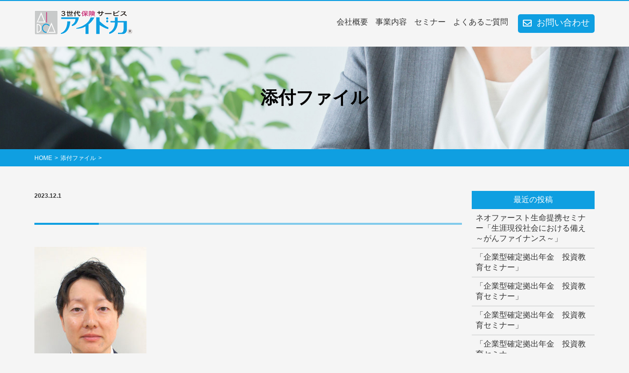

--- FILE ---
content_type: text/html; charset=UTF-8
request_url: https://www.aidca.co.jp/sony-dsc-4/
body_size: 10905
content:

<!DOCTYPE html>
<html prefix="og: http://ogp.me/ns#" lang="ja">

<head>
    <meta charset="UTF-8">
    <meta name="viewport" content="width=device-width, initial-scale=1, minimum-scale=1">
    <meta name="format-detection" content="telephone=no">
    <title>有限会社アイドカ</title>

    
		<!-- All in One SEO 4.9.3 - aioseo.com -->
	<meta name="robots" content="max-image-preview:large" />
	<meta name="author" content="idoka_master"/>
	<link rel="canonical" href="https://www.aidca.co.jp/sony-dsc-4/" />
	<meta name="generator" content="All in One SEO (AIOSEO) 4.9.3" />
		<meta property="og:locale" content="ja_JP" />
		<meta property="og:site_name" content="有限会社アイドカ |" />
		<meta property="og:type" content="article" />
		<meta property="og:title" content="| 有限会社アイドカ" />
		<meta property="og:url" content="https://www.aidca.co.jp/sony-dsc-4/" />
		<meta property="article:published_time" content="2023-12-01T06:13:55+00:00" />
		<meta property="article:modified_time" content="2023-12-01T06:17:14+00:00" />
		<meta name="twitter:card" content="summary_large_image" />
		<meta name="twitter:title" content="| 有限会社アイドカ" />
		<script type="application/ld+json" class="aioseo-schema">
			{"@context":"https:\/\/schema.org","@graph":[{"@type":"BreadcrumbList","@id":"https:\/\/www.aidca.co.jp\/sony-dsc-4\/#breadcrumblist","itemListElement":[{"@type":"ListItem","@id":"https:\/\/www.aidca.co.jp#listItem","position":1,"name":"Home","item":"https:\/\/www.aidca.co.jp"},{"@type":"ListItem","@id":"https:\/\/www.aidca.co.jp\/sony-dsc-4\/#listItem","position":2,"previousItem":{"@type":"ListItem","@id":"https:\/\/www.aidca.co.jp#listItem","name":"Home"}}]},{"@type":"ItemPage","@id":"https:\/\/www.aidca.co.jp\/sony-dsc-4\/#itempage","url":"https:\/\/www.aidca.co.jp\/sony-dsc-4\/","name":"| \u6709\u9650\u4f1a\u793e\u30a2\u30a4\u30c9\u30ab","inLanguage":"ja","isPartOf":{"@id":"https:\/\/www.aidca.co.jp\/#website"},"breadcrumb":{"@id":"https:\/\/www.aidca.co.jp\/sony-dsc-4\/#breadcrumblist"},"author":{"@id":"https:\/\/www.aidca.co.jp\/author\/idoka_master\/#author"},"creator":{"@id":"https:\/\/www.aidca.co.jp\/author\/idoka_master\/#author"},"datePublished":"2023-12-01T15:13:55+09:00","dateModified":"2023-12-01T15:17:14+09:00"},{"@type":"Organization","@id":"https:\/\/www.aidca.co.jp\/#organization","name":"\u6709\u9650\u4f1a\u793e\u30a2\u30a4\u30c9\u30ab","url":"https:\/\/www.aidca.co.jp\/"},{"@type":"Person","@id":"https:\/\/www.aidca.co.jp\/author\/idoka_master\/#author","url":"https:\/\/www.aidca.co.jp\/author\/idoka_master\/","name":"idoka_master","image":{"@type":"ImageObject","@id":"https:\/\/www.aidca.co.jp\/sony-dsc-4\/#authorImage","url":"https:\/\/secure.gravatar.com\/avatar\/ca80477994c68faac3c75b5914fe073aca6f93fb00902d6e9a18f72af10532fa?s=96&d=mm&r=g","width":96,"height":96,"caption":"idoka_master"}},{"@type":"WebSite","@id":"https:\/\/www.aidca.co.jp\/#website","url":"https:\/\/www.aidca.co.jp\/","name":"\u6709\u9650\u4f1a\u793e\u30a2\u30a4\u30c9\u30ab","inLanguage":"ja","publisher":{"@id":"https:\/\/www.aidca.co.jp\/#organization"}}]}
		</script>
		<!-- All in One SEO -->

<link rel="alternate" type="application/rss+xml" title="有限会社アイドカ &raquo;  のコメントのフィード" href="https://www.aidca.co.jp/feed/?attachment_id=734" />
<link rel="alternate" title="oEmbed (JSON)" type="application/json+oembed" href="https://www.aidca.co.jp/wp-json/oembed/1.0/embed?url=https%3A%2F%2Fwww.aidca.co.jp%2Fsony-dsc-4%2F" />
<link rel="alternate" title="oEmbed (XML)" type="text/xml+oembed" href="https://www.aidca.co.jp/wp-json/oembed/1.0/embed?url=https%3A%2F%2Fwww.aidca.co.jp%2Fsony-dsc-4%2F&#038;format=xml" />
<style id='wp-img-auto-sizes-contain-inline-css' type='text/css'>
img:is([sizes=auto i],[sizes^="auto," i]){contain-intrinsic-size:3000px 1500px}
/*# sourceURL=wp-img-auto-sizes-contain-inline-css */
</style>
<style id='wp-emoji-styles-inline-css' type='text/css'>

	img.wp-smiley, img.emoji {
		display: inline !important;
		border: none !important;
		box-shadow: none !important;
		height: 1em !important;
		width: 1em !important;
		margin: 0 0.07em !important;
		vertical-align: -0.1em !important;
		background: none !important;
		padding: 0 !important;
	}
/*# sourceURL=wp-emoji-styles-inline-css */
</style>
<style id='wp-block-library-inline-css' type='text/css'>
:root{--wp-block-synced-color:#7a00df;--wp-block-synced-color--rgb:122,0,223;--wp-bound-block-color:var(--wp-block-synced-color);--wp-editor-canvas-background:#ddd;--wp-admin-theme-color:#007cba;--wp-admin-theme-color--rgb:0,124,186;--wp-admin-theme-color-darker-10:#006ba1;--wp-admin-theme-color-darker-10--rgb:0,107,160.5;--wp-admin-theme-color-darker-20:#005a87;--wp-admin-theme-color-darker-20--rgb:0,90,135;--wp-admin-border-width-focus:2px}@media (min-resolution:192dpi){:root{--wp-admin-border-width-focus:1.5px}}.wp-element-button{cursor:pointer}:root .has-very-light-gray-background-color{background-color:#eee}:root .has-very-dark-gray-background-color{background-color:#313131}:root .has-very-light-gray-color{color:#eee}:root .has-very-dark-gray-color{color:#313131}:root .has-vivid-green-cyan-to-vivid-cyan-blue-gradient-background{background:linear-gradient(135deg,#00d084,#0693e3)}:root .has-purple-crush-gradient-background{background:linear-gradient(135deg,#34e2e4,#4721fb 50%,#ab1dfe)}:root .has-hazy-dawn-gradient-background{background:linear-gradient(135deg,#faaca8,#dad0ec)}:root .has-subdued-olive-gradient-background{background:linear-gradient(135deg,#fafae1,#67a671)}:root .has-atomic-cream-gradient-background{background:linear-gradient(135deg,#fdd79a,#004a59)}:root .has-nightshade-gradient-background{background:linear-gradient(135deg,#330968,#31cdcf)}:root .has-midnight-gradient-background{background:linear-gradient(135deg,#020381,#2874fc)}:root{--wp--preset--font-size--normal:16px;--wp--preset--font-size--huge:42px}.has-regular-font-size{font-size:1em}.has-larger-font-size{font-size:2.625em}.has-normal-font-size{font-size:var(--wp--preset--font-size--normal)}.has-huge-font-size{font-size:var(--wp--preset--font-size--huge)}.has-text-align-center{text-align:center}.has-text-align-left{text-align:left}.has-text-align-right{text-align:right}.has-fit-text{white-space:nowrap!important}#end-resizable-editor-section{display:none}.aligncenter{clear:both}.items-justified-left{justify-content:flex-start}.items-justified-center{justify-content:center}.items-justified-right{justify-content:flex-end}.items-justified-space-between{justify-content:space-between}.screen-reader-text{border:0;clip-path:inset(50%);height:1px;margin:-1px;overflow:hidden;padding:0;position:absolute;width:1px;word-wrap:normal!important}.screen-reader-text:focus{background-color:#ddd;clip-path:none;color:#444;display:block;font-size:1em;height:auto;left:5px;line-height:normal;padding:15px 23px 14px;text-decoration:none;top:5px;width:auto;z-index:100000}html :where(.has-border-color){border-style:solid}html :where([style*=border-top-color]){border-top-style:solid}html :where([style*=border-right-color]){border-right-style:solid}html :where([style*=border-bottom-color]){border-bottom-style:solid}html :where([style*=border-left-color]){border-left-style:solid}html :where([style*=border-width]){border-style:solid}html :where([style*=border-top-width]){border-top-style:solid}html :where([style*=border-right-width]){border-right-style:solid}html :where([style*=border-bottom-width]){border-bottom-style:solid}html :where([style*=border-left-width]){border-left-style:solid}html :where(img[class*=wp-image-]){height:auto;max-width:100%}:where(figure){margin:0 0 1em}html :where(.is-position-sticky){--wp-admin--admin-bar--position-offset:var(--wp-admin--admin-bar--height,0px)}@media screen and (max-width:600px){html :where(.is-position-sticky){--wp-admin--admin-bar--position-offset:0px}}

/*# sourceURL=wp-block-library-inline-css */
</style><style id='global-styles-inline-css' type='text/css'>
:root{--wp--preset--aspect-ratio--square: 1;--wp--preset--aspect-ratio--4-3: 4/3;--wp--preset--aspect-ratio--3-4: 3/4;--wp--preset--aspect-ratio--3-2: 3/2;--wp--preset--aspect-ratio--2-3: 2/3;--wp--preset--aspect-ratio--16-9: 16/9;--wp--preset--aspect-ratio--9-16: 9/16;--wp--preset--color--black: #000000;--wp--preset--color--cyan-bluish-gray: #abb8c3;--wp--preset--color--white: #ffffff;--wp--preset--color--pale-pink: #f78da7;--wp--preset--color--vivid-red: #cf2e2e;--wp--preset--color--luminous-vivid-orange: #ff6900;--wp--preset--color--luminous-vivid-amber: #fcb900;--wp--preset--color--light-green-cyan: #7bdcb5;--wp--preset--color--vivid-green-cyan: #00d084;--wp--preset--color--pale-cyan-blue: #8ed1fc;--wp--preset--color--vivid-cyan-blue: #0693e3;--wp--preset--color--vivid-purple: #9b51e0;--wp--preset--gradient--vivid-cyan-blue-to-vivid-purple: linear-gradient(135deg,rgb(6,147,227) 0%,rgb(155,81,224) 100%);--wp--preset--gradient--light-green-cyan-to-vivid-green-cyan: linear-gradient(135deg,rgb(122,220,180) 0%,rgb(0,208,130) 100%);--wp--preset--gradient--luminous-vivid-amber-to-luminous-vivid-orange: linear-gradient(135deg,rgb(252,185,0) 0%,rgb(255,105,0) 100%);--wp--preset--gradient--luminous-vivid-orange-to-vivid-red: linear-gradient(135deg,rgb(255,105,0) 0%,rgb(207,46,46) 100%);--wp--preset--gradient--very-light-gray-to-cyan-bluish-gray: linear-gradient(135deg,rgb(238,238,238) 0%,rgb(169,184,195) 100%);--wp--preset--gradient--cool-to-warm-spectrum: linear-gradient(135deg,rgb(74,234,220) 0%,rgb(151,120,209) 20%,rgb(207,42,186) 40%,rgb(238,44,130) 60%,rgb(251,105,98) 80%,rgb(254,248,76) 100%);--wp--preset--gradient--blush-light-purple: linear-gradient(135deg,rgb(255,206,236) 0%,rgb(152,150,240) 100%);--wp--preset--gradient--blush-bordeaux: linear-gradient(135deg,rgb(254,205,165) 0%,rgb(254,45,45) 50%,rgb(107,0,62) 100%);--wp--preset--gradient--luminous-dusk: linear-gradient(135deg,rgb(255,203,112) 0%,rgb(199,81,192) 50%,rgb(65,88,208) 100%);--wp--preset--gradient--pale-ocean: linear-gradient(135deg,rgb(255,245,203) 0%,rgb(182,227,212) 50%,rgb(51,167,181) 100%);--wp--preset--gradient--electric-grass: linear-gradient(135deg,rgb(202,248,128) 0%,rgb(113,206,126) 100%);--wp--preset--gradient--midnight: linear-gradient(135deg,rgb(2,3,129) 0%,rgb(40,116,252) 100%);--wp--preset--font-size--small: 13px;--wp--preset--font-size--medium: 20px;--wp--preset--font-size--large: 36px;--wp--preset--font-size--x-large: 42px;--wp--preset--spacing--20: 0.44rem;--wp--preset--spacing--30: 0.67rem;--wp--preset--spacing--40: 1rem;--wp--preset--spacing--50: 1.5rem;--wp--preset--spacing--60: 2.25rem;--wp--preset--spacing--70: 3.38rem;--wp--preset--spacing--80: 5.06rem;--wp--preset--shadow--natural: 6px 6px 9px rgba(0, 0, 0, 0.2);--wp--preset--shadow--deep: 12px 12px 50px rgba(0, 0, 0, 0.4);--wp--preset--shadow--sharp: 6px 6px 0px rgba(0, 0, 0, 0.2);--wp--preset--shadow--outlined: 6px 6px 0px -3px rgb(255, 255, 255), 6px 6px rgb(0, 0, 0);--wp--preset--shadow--crisp: 6px 6px 0px rgb(0, 0, 0);}:where(.is-layout-flex){gap: 0.5em;}:where(.is-layout-grid){gap: 0.5em;}body .is-layout-flex{display: flex;}.is-layout-flex{flex-wrap: wrap;align-items: center;}.is-layout-flex > :is(*, div){margin: 0;}body .is-layout-grid{display: grid;}.is-layout-grid > :is(*, div){margin: 0;}:where(.wp-block-columns.is-layout-flex){gap: 2em;}:where(.wp-block-columns.is-layout-grid){gap: 2em;}:where(.wp-block-post-template.is-layout-flex){gap: 1.25em;}:where(.wp-block-post-template.is-layout-grid){gap: 1.25em;}.has-black-color{color: var(--wp--preset--color--black) !important;}.has-cyan-bluish-gray-color{color: var(--wp--preset--color--cyan-bluish-gray) !important;}.has-white-color{color: var(--wp--preset--color--white) !important;}.has-pale-pink-color{color: var(--wp--preset--color--pale-pink) !important;}.has-vivid-red-color{color: var(--wp--preset--color--vivid-red) !important;}.has-luminous-vivid-orange-color{color: var(--wp--preset--color--luminous-vivid-orange) !important;}.has-luminous-vivid-amber-color{color: var(--wp--preset--color--luminous-vivid-amber) !important;}.has-light-green-cyan-color{color: var(--wp--preset--color--light-green-cyan) !important;}.has-vivid-green-cyan-color{color: var(--wp--preset--color--vivid-green-cyan) !important;}.has-pale-cyan-blue-color{color: var(--wp--preset--color--pale-cyan-blue) !important;}.has-vivid-cyan-blue-color{color: var(--wp--preset--color--vivid-cyan-blue) !important;}.has-vivid-purple-color{color: var(--wp--preset--color--vivid-purple) !important;}.has-black-background-color{background-color: var(--wp--preset--color--black) !important;}.has-cyan-bluish-gray-background-color{background-color: var(--wp--preset--color--cyan-bluish-gray) !important;}.has-white-background-color{background-color: var(--wp--preset--color--white) !important;}.has-pale-pink-background-color{background-color: var(--wp--preset--color--pale-pink) !important;}.has-vivid-red-background-color{background-color: var(--wp--preset--color--vivid-red) !important;}.has-luminous-vivid-orange-background-color{background-color: var(--wp--preset--color--luminous-vivid-orange) !important;}.has-luminous-vivid-amber-background-color{background-color: var(--wp--preset--color--luminous-vivid-amber) !important;}.has-light-green-cyan-background-color{background-color: var(--wp--preset--color--light-green-cyan) !important;}.has-vivid-green-cyan-background-color{background-color: var(--wp--preset--color--vivid-green-cyan) !important;}.has-pale-cyan-blue-background-color{background-color: var(--wp--preset--color--pale-cyan-blue) !important;}.has-vivid-cyan-blue-background-color{background-color: var(--wp--preset--color--vivid-cyan-blue) !important;}.has-vivid-purple-background-color{background-color: var(--wp--preset--color--vivid-purple) !important;}.has-black-border-color{border-color: var(--wp--preset--color--black) !important;}.has-cyan-bluish-gray-border-color{border-color: var(--wp--preset--color--cyan-bluish-gray) !important;}.has-white-border-color{border-color: var(--wp--preset--color--white) !important;}.has-pale-pink-border-color{border-color: var(--wp--preset--color--pale-pink) !important;}.has-vivid-red-border-color{border-color: var(--wp--preset--color--vivid-red) !important;}.has-luminous-vivid-orange-border-color{border-color: var(--wp--preset--color--luminous-vivid-orange) !important;}.has-luminous-vivid-amber-border-color{border-color: var(--wp--preset--color--luminous-vivid-amber) !important;}.has-light-green-cyan-border-color{border-color: var(--wp--preset--color--light-green-cyan) !important;}.has-vivid-green-cyan-border-color{border-color: var(--wp--preset--color--vivid-green-cyan) !important;}.has-pale-cyan-blue-border-color{border-color: var(--wp--preset--color--pale-cyan-blue) !important;}.has-vivid-cyan-blue-border-color{border-color: var(--wp--preset--color--vivid-cyan-blue) !important;}.has-vivid-purple-border-color{border-color: var(--wp--preset--color--vivid-purple) !important;}.has-vivid-cyan-blue-to-vivid-purple-gradient-background{background: var(--wp--preset--gradient--vivid-cyan-blue-to-vivid-purple) !important;}.has-light-green-cyan-to-vivid-green-cyan-gradient-background{background: var(--wp--preset--gradient--light-green-cyan-to-vivid-green-cyan) !important;}.has-luminous-vivid-amber-to-luminous-vivid-orange-gradient-background{background: var(--wp--preset--gradient--luminous-vivid-amber-to-luminous-vivid-orange) !important;}.has-luminous-vivid-orange-to-vivid-red-gradient-background{background: var(--wp--preset--gradient--luminous-vivid-orange-to-vivid-red) !important;}.has-very-light-gray-to-cyan-bluish-gray-gradient-background{background: var(--wp--preset--gradient--very-light-gray-to-cyan-bluish-gray) !important;}.has-cool-to-warm-spectrum-gradient-background{background: var(--wp--preset--gradient--cool-to-warm-spectrum) !important;}.has-blush-light-purple-gradient-background{background: var(--wp--preset--gradient--blush-light-purple) !important;}.has-blush-bordeaux-gradient-background{background: var(--wp--preset--gradient--blush-bordeaux) !important;}.has-luminous-dusk-gradient-background{background: var(--wp--preset--gradient--luminous-dusk) !important;}.has-pale-ocean-gradient-background{background: var(--wp--preset--gradient--pale-ocean) !important;}.has-electric-grass-gradient-background{background: var(--wp--preset--gradient--electric-grass) !important;}.has-midnight-gradient-background{background: var(--wp--preset--gradient--midnight) !important;}.has-small-font-size{font-size: var(--wp--preset--font-size--small) !important;}.has-medium-font-size{font-size: var(--wp--preset--font-size--medium) !important;}.has-large-font-size{font-size: var(--wp--preset--font-size--large) !important;}.has-x-large-font-size{font-size: var(--wp--preset--font-size--x-large) !important;}
/*# sourceURL=global-styles-inline-css */
</style>

<style id='classic-theme-styles-inline-css' type='text/css'>
/*! This file is auto-generated */
.wp-block-button__link{color:#fff;background-color:#32373c;border-radius:9999px;box-shadow:none;text-decoration:none;padding:calc(.667em + 2px) calc(1.333em + 2px);font-size:1.125em}.wp-block-file__button{background:#32373c;color:#fff;text-decoration:none}
/*# sourceURL=/wp-includes/css/classic-themes.min.css */
</style>
<link rel='stylesheet' id='contact-form-7-css' href='https://www.aidca.co.jp/cms/wp-content/plugins/contact-form-7/includes/css/styles.css?ver=6.1.4' type='text/css' media='all' />
<link rel='stylesheet' id='wp-pagenavi-css' href='https://www.aidca.co.jp/cms/wp-content/plugins/wp-pagenavi/pagenavi-css.css?ver=2.70' type='text/css' media='all' />
<link rel="https://api.w.org/" href="https://www.aidca.co.jp/wp-json/" /><link rel="alternate" title="JSON" type="application/json" href="https://www.aidca.co.jp/wp-json/wp/v2/media/734" /><link rel="EditURI" type="application/rsd+xml" title="RSD" href="https://www.aidca.co.jp/cms/xmlrpc.php?rsd" />
<link rel='shortlink' href='https://www.aidca.co.jp/?p=734' />

    <!-- CDN -->
	<link rel="stylesheet" href="https://fonts.googleapis.com/css?family=Noto+Serif+JP:400,700">
	<link href="https://fonts.googleapis.com/css?family=Noto+Serif+JP:500&amp;amp;subset=japanese" rel="stylesheet">
	<link rel="stylesheet" href="https://use.fontawesome.com/releases/v5.6.3/css/all.css" integrity="sha384-UHRtZLI+pbxtHCWp1t77Bi1L4ZtiqrqD80Kn4Z8NTSRyMA2Fd33n5dQ8lWUE00s/" crossorigin="anonymous">
	<link href="https://unpkg.com/aos@2.3.1/dist/aos.css" rel="stylesheet">
	<link rel="stylesheet" href="https://unpkg.com/tippy.js@4/themes/light.css">

    <!-- StyleSheet -->
	<link rel="stylesheet" href="https://cdn.jsdelivr.net/bxslider/4.2.12/jquery.bxslider.css">
    <link rel="stylesheet" href="https://www.aidca.co.jp/cms/wp-content/themes/aidoka-wp/style.css" />
    <link rel="stylesheet" href="https://www.aidca.co.jp/cms/wp-content/themes/aidoka-wp/css/ress.css">
    <link rel="stylesheet" href="https://www.aidca.co.jp/cms/wp-content/themes/aidoka-wp/css/default.css">
<!--
	<script type="text/javascript">
		      function GoTravel(obj){
		      obj.target="_blank";
		      obj.href="https://agency-linkservice.sompo-japan.co.jp/AgencyCheck?agentno=0000000355&servicecd=01&serviceno=01";
		      }
	</script>
-->
<!-- 旧URL
"https://eb06.sjnk.co.jp/XSD/XSDCH/FAgLink.asp?agentno=0000000355&servicecd=01&serviceno=01" -->
</head>

<body>
	<!-- menu-->
	<header class="site-header">
		<div id="head_block">
			<div class="logo_box">
				<h1><a href="https://www.aidca.co.jp/"><img src="https://www.aidca.co.jp/cms/wp-content/themes/aidoka-wp/images/common/logo_w.svg" alt="有限会社アイドカ"></a></h1>
			</div>
			<nav class="navi_box">
				<ul>
					<li><a href="https://www.aidca.co.jp/company/">会社概要</a>
						<ul class="secondary_nav">
							<li><a href="https://www.aidca.co.jp/company/">会社概要</a>
							</li>
							<li><a href="https://www.aidca.co.jp/company/#history_block">沿革</a>
							</li>
							<li><a href="https://www.aidca.co.jp/mission/">経営理念</a>
							</li>
							<li><a href="https://www.aidca.co.jp/message/">社長挨拶</a>
							</li>
							<li><a href="https://www.aidca.co.jp/shop/">店舗のご案内</a>
							</li>
							<li><a href="https://www.aidca.co.jp/fd/">顧客本位の業務運営</a>
							</li>
							<li><a href="https://www.aidca.co.jp/coronaprotection/">新型コロナウィルス対策</a>
							</li>
							<li><a href="https://www.aidca.co.jp/declaration/">「健康経営」への取り組み</a>
							</li>
							<li><a href="https://www.aidca.co.jp/sdgs/">SDGsへの取り組み</a>
							</li>
							<li><a href="https://www.aidca.co.jp/recruit/">採用</a>
							</li>
							<li><a href="https://www.aidca.co.jp/privacy/">販売勧誘方針と個人情報</a>
							</li>
						</ul>
					</li>
					<li><a href="https://www.aidca.co.jp/business/">事業内容</a>
						<ul class="secondary_nav">
							<li><a href="https://www.aidca.co.jp/individual/">個人のお客様</a>
							</li>
							<li><a href="https://www.aidca.co.jp/corporate/">法人のお客様</a>
							</li>
						</ul>
					</li>
					<li><a href="https://www.aidca.co.jp/seminar/">セミナー</a>
					</li>

					<!--<li><a href="https://www.aidca.co.jp/voice/">お客様の声</a>
					</li>
-->
					<li><a href="https://www.aidca.co.jp/faq/">よくあるご質問</a>
					</li>
					<li class="navi_contact"><a href="https://www.aidca.co.jp/inquiry/">お問い合わせ</a>
					</li>
				</ul>
			</nav>
			<!-- navi -->
		</div>
		<div class="el_humburger"><span class="top"></span><span class="middle"></span><span class="bottom"></span>
		</div>
		<div class="navigation" id="navigation">
			<div class="navigation_screen">
				<nav class="navigation_wrapper">
					<div class="navigation_item"><a href="https://www.aidca.co.jp/company/">会社概要</a>
					</div>
					<div class="navigation_item"><a href="https://www.aidca.co.jp/business/">事業内容</a>
					</div>
					<div class="navigation_item"><a href="https://www.aidca.co.jp/seminar/">セミナー</a>
					</div>
				
					<div class="navigation_item"><a href="https://www.aidca.co.jp/coronaprotection/">新型コロナウィルス対策</a>
					</div>
					<div class="navigation_item"><a href="https://www.aidca.co.jp/faq//">よくあるご質問</a>
					</div>
					<div class="navigation_item"><a href="https://www.aidca.co.jp/inquiry/">お問い合わせ</a>
					</div>
				</nav>
			</div>
		</div>
		<!-- spnavi -->
	</header>
	<!-- header -->
	<main id="wrapper">
		<!--h1-->
		<div class="page_ttl_block page_media">
			<h1>添付ファイル</h1>
		</div>
		<!--title_style-->
		<div id="breadcrumbs"><ul><li ><a href="https://www.aidca.co.jp/" class="home"><span>HOME</span></a></li><li><a href="https://www.aidca.co.jp/attachment"><span>添付ファイル</span></a></li><li><span></span></li></ul></div>		<section id="blogbox">
			<div id="mainbox">
				<article>
																		
<ul class="blog_data">
  <li>
    <time>2023.12.1</time>
  </li>
  <li>  </li>
</ul>
<h3 class="blog-ttl"><span></span></h3>
<div class="blog_thumbnail">
              </div>
<div class="blog_detail_text">
  <p class="attachment"><a href='https://www.aidca.co.jp/cms/wp-content/uploads/2023/12/miya.jpg'><img fetchpriority="high" decoding="async" width="228" height="300" src="https://www.aidca.co.jp/cms/wp-content/uploads/2023/12/miya-228x300.jpg" class="attachment-medium size-medium" alt="" srcset="https://www.aidca.co.jp/cms/wp-content/uploads/2023/12/miya-228x300.jpg 228w, https://www.aidca.co.jp/cms/wp-content/uploads/2023/12/miya-198x260.jpg 198w, https://www.aidca.co.jp/cms/wp-content/uploads/2023/12/miya.jpg 350w" sizes="(max-width: 228px) 100vw, 228px" /></a></p>
</div>
															</article>
			</div>
			<aside id="sidebox">
					
	<dl class="side_list">
		<dt>最近の投稿</dt>
		<dd>
			<ul>
					
			<!-- ループはじめ -->
								<li><a href="https://www.aidca.co.jp/seminar/%e3%83%8d%e3%82%aa%e3%83%95%e3%82%a1%e3%83%bc%e3%82%b9%e3%83%88%e7%94%9f%e5%91%bd%e6%8f%90%e6%90%ba%e3%82%bb%e3%83%9f%e3%83%8a%e3%83%bc%e3%80%8c%e7%94%9f%e6%b6%af%e7%8f%be%e5%bd%b9%e7%a4%be%e4%bc%9a/">ネオファースト生命提携セミナー「生涯現役社会における備え～がんファイナンス～」</a></li>
							<!-- ループおわり -->

					
			<!-- ループはじめ -->
								<li><a href="https://www.aidca.co.jp/seminar/%e3%80%8c%e4%bc%81%e6%a5%ad%e5%9e%8b%e7%a2%ba%e5%ae%9a%e6%8b%a0%e5%87%ba%e5%b9%b4%e9%87%91%e3%80%80%e6%8a%95%e8%b3%87%e6%95%99%e8%82%b2%e3%82%bb%e3%83%9f%e3%83%8a%e3%83%bc%e3%80%8d-3/">「企業型確定拠出年金　投資教育セミナー」</a></li>
							<!-- ループおわり -->

					
			<!-- ループはじめ -->
								<li><a href="https://www.aidca.co.jp/seminar/%e3%80%8c%e4%bc%81%e6%a5%ad%e5%9e%8b%e7%a2%ba%e5%ae%9a%e6%8b%a0%e5%87%ba%e5%b9%b4%e9%87%91%e3%80%80%e6%8a%95%e8%b3%87%e6%95%99%e8%82%b2%e3%82%bb%e3%83%9f%e3%83%8a%e3%83%bc%e3%80%8d-2/">「企業型確定拠出年金　投資教育セミナー」</a></li>
							<!-- ループおわり -->

					
			<!-- ループはじめ -->
								<li><a href="https://www.aidca.co.jp/seminar/%e3%80%8c%e4%bc%81%e6%a5%ad%e5%9e%8b%e7%a2%ba%e5%ae%9a%e6%8b%a0%e5%87%ba%e5%b9%b4%e9%87%91%e3%80%80%e6%8a%95%e8%b3%87%e6%95%99%e8%82%b2%e3%82%bb%e3%83%9f%e3%83%8a%e3%83%bc%e3%80%8d/">「企業型確定拠出年金　投資教育セミナー」</a></li>
							<!-- ループおわり -->

					
			<!-- ループはじめ -->
								<li><a href="https://www.aidca.co.jp/seminar/%e4%bc%81%e6%a5%ad%e5%9e%8b%e7%a2%ba%e5%ae%9a%e6%8b%a0%e5%87%ba%e5%b9%b4%e9%87%91%e3%80%80%e6%8a%95%e8%b3%87%e6%95%99%e8%82%b2%e3%82%bb%e3%83%9f%e3%83%8a%e3%83%bc/">「企業型確定拠出年金　投資教育セミナー」</a></li>
							<!-- ループおわり -->

					</ul>
		</dd>
	</dl>

	<dl class="side_list">
		<dt>メディア別記事</dt>
		<dd>
			<ul>
				<li><a href="https://www.aidca.co.jp/medialist/radio/">ラジオ</a></li><li><a href="https://www.aidca.co.jp/medialist/np/">新聞</a></li>			</ul>
		</dd>
	</dl>

	<dl class="side_list">
		<dt>年度別記事</dt>
		<dd>
			<ul>
				<li><a href="https://www.aidca.co.jp/fy/fy2019/">2019年度</a></li><li><a href="https://www.aidca.co.jp/fy/fy2018/">2018年度</a></li>			</ul>
		</dd>
	</dl>
			</aside>
		</section>

	</main>
	<!-- wrapper-->
	<footer>
		<section id="contact_block">
			<div class="inner_pages">
				<h2 class="top_ttl top_footer">お問い合わせ<span>CONTACT</span></h2>
				<p>アイドカは保険に関するさまざまな情報を集めた情報提供スペースです。
					<br>保険のかけかえを予定している人はもちろん、自分の保険についてもっと知りたい人などお気軽にどうぞ。</p>
				<div class="contact_block">
					<div class="contact_box">
						<p>お電話でのお問い合わせはこちら</p>
						<div class="contact_tel"><a href="tel:0196015818">019-601-5818</a>
						</div>
					</div>
				</div>
				<div class="contact_memo">
					<p>FAXでのお問い合わせは 019-601-5819 までお願いいたします。
						<br><a class="txt_link" href="https://www.aidca.co.jp/cms/wp-content/themes/aidoka-wp/pdf/contact_2019.pdf" target="_blank">FAXフォームはこちら</a>
						<br>（ダウンロード後、必要事項をご記入の上FAXを送信して下さい。）</p>
					<p>営業時間 10:00～18:00
						<br>定休日 第1･3土曜日、第2･4日曜日、祝日、年末年始、お盆休暇</p>
				</div>
			</div>
		</section>
		<section id="footer_sitemap">
			<ul>
				<li><a href="https://www.aidca.co.jp/company/">会社概要</a>
				</li>
				<li><a href="https://www.aidca.co.jp/business/">事業内容</a>
				</li>
				<li><a href="https://www.aidca.co.jp/media/">メディア掲載情報</a>
				</li>
				<li><a href="https://www.aidca.co.jp/recruit/">採用情報</a>
				</li>
				<li><a href="https://www.aidca.co.jp/faq/">よくあるご質問</a>
				</li>
				<li><a href="https://www.aidca.co.jp/inquiry/">お問い合わせ</a>
				</li>
			</ul>
		</section>
		<section id="foot_map">
			<div class="google_map">
				<iframe src="https://www.google.com/maps/embed?pb=!1m18!1m12!1m3!1d3069.248395565065!2d141.10174111537467!3d39.71160007945336!2m3!1f0!2f0!3f0!3m2!1i1024!2i768!4f13.1!3m3!1m2!1s0x5f8577a97241d80f%3A0x65f30883645aac1d!2z44CSMDIwLTAxNDgg5bKp5omL55yM55ub5bKh5biC5YmN5r2f77yS5LiB55uu77yS4oiS77yS77yQ!5e0!3m2!1sja!2sjp!4v1561419585073!5m2!1sja!2sjp"
				width="600" height="450" frameborder="0" style="border:0" allowfullscreen></iframe>
			</div>
		</section>
		<div id="page-top">
			<a href="https://www.aidca.co.jp/#">
				<img src="https://www.aidca.co.jp/cms/wp-content/themes/aidoka-wp/images/common/page_up.svg" alt="上へ">
			</a>
		</div>
		<div class="copy_block"><span> &copy; 3世代保険サービス アイドカ All Rights Reserved.</span>
		</div>
	</footer>
	<!-- footer-->
	<script src="https://ajax.googleapis.com/ajax/libs/jquery/3.1.1/jquery.min.js"></script>
	<script src="https://unpkg.com/popper.js@1"></script>
	<script src="https://unpkg.com/tippy.js@4"></script>
	<script src="https://cdn.jsdelivr.net/bxslider/4.2.12/jquery.bxslider.min.js"></script>
	<script src="https://www.aidca.co.jp/cms/wp-content/themes/aidoka-wp/js/modaal.js"></script>
	<script src="https://www.aidca.co.jp/cms/wp-content/themes/aidoka-wp/js/delighters.min.js"></script>
	<script src="https://www.aidca.co.jp/cms/wp-content/themes/aidoka-wp/js/common.js"></script>
	<script src="https://www.aidca.co.jp/cms/wp-content/themes/aidoka-wp/js/top.js"></script>
	<script>
		tippy('p.button', {
		        theme:'light',
		        content(reference) {
		          const id = reference.getAttribute('data-template')
		          const container = document.createElement('div')
		          const linkedTemplate = document.getElementById(id)
		          const node = document.importNode(linkedTemplate.content, true)
		          container.appendChild(node)
		          return container
		        },
		      })
	</script>
	<script>
		var newWindow = window;
		      function GoTravel(){
		        if ((newWindow == window) || newWindow.closed ) {
		          newWindow = window.open("http://www.aidca.co.jp/travel01.htm","CHECK","menubar=yes,toolbar=no,scrollbars=yes,resizable=no,location=no,directories=no,status=yes,top=45,left=80,width=700,height=500");
		          newWindow.creator = window;
		        } else {
		          newWindow.focus();
		        }
		      }
	</script>

	<script type="speculationrules">
{"prefetch":[{"source":"document","where":{"and":[{"href_matches":"/*"},{"not":{"href_matches":["/cms/wp-*.php","/cms/wp-admin/*","/cms/wp-content/uploads/*","/cms/wp-content/*","/cms/wp-content/plugins/*","/cms/wp-content/themes/aidoka-wp/*","/*\\?(.+)"]}},{"not":{"selector_matches":"a[rel~=\"nofollow\"]"}},{"not":{"selector_matches":".no-prefetch, .no-prefetch a"}}]},"eagerness":"conservative"}]}
</script>
<script type="text/javascript" src="https://www.aidca.co.jp/cms/wp-includes/js/dist/hooks.min.js?ver=dd5603f07f9220ed27f1" id="wp-hooks-js"></script>
<script type="text/javascript" src="https://www.aidca.co.jp/cms/wp-includes/js/dist/i18n.min.js?ver=c26c3dc7bed366793375" id="wp-i18n-js"></script>
<script type="text/javascript" id="wp-i18n-js-after">
/* <![CDATA[ */
wp.i18n.setLocaleData( { 'text direction\u0004ltr': [ 'ltr' ] } );
//# sourceURL=wp-i18n-js-after
/* ]]> */
</script>
<script type="text/javascript" src="https://www.aidca.co.jp/cms/wp-content/plugins/contact-form-7/includes/swv/js/index.js?ver=6.1.4" id="swv-js"></script>
<script type="text/javascript" id="contact-form-7-js-translations">
/* <![CDATA[ */
( function( domain, translations ) {
	var localeData = translations.locale_data[ domain ] || translations.locale_data.messages;
	localeData[""].domain = domain;
	wp.i18n.setLocaleData( localeData, domain );
} )( "contact-form-7", {"translation-revision-date":"2025-11-30 08:12:23+0000","generator":"GlotPress\/4.0.3","domain":"messages","locale_data":{"messages":{"":{"domain":"messages","plural-forms":"nplurals=1; plural=0;","lang":"ja_JP"},"This contact form is placed in the wrong place.":["\u3053\u306e\u30b3\u30f3\u30bf\u30af\u30c8\u30d5\u30a9\u30fc\u30e0\u306f\u9593\u9055\u3063\u305f\u4f4d\u7f6e\u306b\u7f6e\u304b\u308c\u3066\u3044\u307e\u3059\u3002"],"Error:":["\u30a8\u30e9\u30fc:"]}},"comment":{"reference":"includes\/js\/index.js"}} );
//# sourceURL=contact-form-7-js-translations
/* ]]> */
</script>
<script type="text/javascript" id="contact-form-7-js-before">
/* <![CDATA[ */
var wpcf7 = {
    "api": {
        "root": "https:\/\/www.aidca.co.jp\/wp-json\/",
        "namespace": "contact-form-7\/v1"
    }
};
//# sourceURL=contact-form-7-js-before
/* ]]> */
</script>
<script type="text/javascript" src="https://www.aidca.co.jp/cms/wp-content/plugins/contact-form-7/includes/js/index.js?ver=6.1.4" id="contact-form-7-js"></script>
<script id="wp-emoji-settings" type="application/json">
{"baseUrl":"https://s.w.org/images/core/emoji/17.0.2/72x72/","ext":".png","svgUrl":"https://s.w.org/images/core/emoji/17.0.2/svg/","svgExt":".svg","source":{"concatemoji":"https://www.aidca.co.jp/cms/wp-includes/js/wp-emoji-release.min.js?ver=6.9"}}
</script>
<script type="module">
/* <![CDATA[ */
/*! This file is auto-generated */
const a=JSON.parse(document.getElementById("wp-emoji-settings").textContent),o=(window._wpemojiSettings=a,"wpEmojiSettingsSupports"),s=["flag","emoji"];function i(e){try{var t={supportTests:e,timestamp:(new Date).valueOf()};sessionStorage.setItem(o,JSON.stringify(t))}catch(e){}}function c(e,t,n){e.clearRect(0,0,e.canvas.width,e.canvas.height),e.fillText(t,0,0);t=new Uint32Array(e.getImageData(0,0,e.canvas.width,e.canvas.height).data);e.clearRect(0,0,e.canvas.width,e.canvas.height),e.fillText(n,0,0);const a=new Uint32Array(e.getImageData(0,0,e.canvas.width,e.canvas.height).data);return t.every((e,t)=>e===a[t])}function p(e,t){e.clearRect(0,0,e.canvas.width,e.canvas.height),e.fillText(t,0,0);var n=e.getImageData(16,16,1,1);for(let e=0;e<n.data.length;e++)if(0!==n.data[e])return!1;return!0}function u(e,t,n,a){switch(t){case"flag":return n(e,"\ud83c\udff3\ufe0f\u200d\u26a7\ufe0f","\ud83c\udff3\ufe0f\u200b\u26a7\ufe0f")?!1:!n(e,"\ud83c\udde8\ud83c\uddf6","\ud83c\udde8\u200b\ud83c\uddf6")&&!n(e,"\ud83c\udff4\udb40\udc67\udb40\udc62\udb40\udc65\udb40\udc6e\udb40\udc67\udb40\udc7f","\ud83c\udff4\u200b\udb40\udc67\u200b\udb40\udc62\u200b\udb40\udc65\u200b\udb40\udc6e\u200b\udb40\udc67\u200b\udb40\udc7f");case"emoji":return!a(e,"\ud83e\u1fac8")}return!1}function f(e,t,n,a){let r;const o=(r="undefined"!=typeof WorkerGlobalScope&&self instanceof WorkerGlobalScope?new OffscreenCanvas(300,150):document.createElement("canvas")).getContext("2d",{willReadFrequently:!0}),s=(o.textBaseline="top",o.font="600 32px Arial",{});return e.forEach(e=>{s[e]=t(o,e,n,a)}),s}function r(e){var t=document.createElement("script");t.src=e,t.defer=!0,document.head.appendChild(t)}a.supports={everything:!0,everythingExceptFlag:!0},new Promise(t=>{let n=function(){try{var e=JSON.parse(sessionStorage.getItem(o));if("object"==typeof e&&"number"==typeof e.timestamp&&(new Date).valueOf()<e.timestamp+604800&&"object"==typeof e.supportTests)return e.supportTests}catch(e){}return null}();if(!n){if("undefined"!=typeof Worker&&"undefined"!=typeof OffscreenCanvas&&"undefined"!=typeof URL&&URL.createObjectURL&&"undefined"!=typeof Blob)try{var e="postMessage("+f.toString()+"("+[JSON.stringify(s),u.toString(),c.toString(),p.toString()].join(",")+"));",a=new Blob([e],{type:"text/javascript"});const r=new Worker(URL.createObjectURL(a),{name:"wpTestEmojiSupports"});return void(r.onmessage=e=>{i(n=e.data),r.terminate(),t(n)})}catch(e){}i(n=f(s,u,c,p))}t(n)}).then(e=>{for(const n in e)a.supports[n]=e[n],a.supports.everything=a.supports.everything&&a.supports[n],"flag"!==n&&(a.supports.everythingExceptFlag=a.supports.everythingExceptFlag&&a.supports[n]);var t;a.supports.everythingExceptFlag=a.supports.everythingExceptFlag&&!a.supports.flag,a.supports.everything||((t=a.source||{}).concatemoji?r(t.concatemoji):t.wpemoji&&t.twemoji&&(r(t.twemoji),r(t.wpemoji)))});
//# sourceURL=https://www.aidca.co.jp/cms/wp-includes/js/wp-emoji-loader.min.js
/* ]]> */
</script>
	</body>

	</html> 


--- FILE ---
content_type: text/css
request_url: https://www.aidca.co.jp/cms/wp-content/themes/aidoka-wp/style.css
body_size: 25
content:
/*
Theme Name: aidoka-wp
Theme URI: 
Description: aidoka-wp
Version: 1.0
Author:aidoka-wp
Author URI: 
*/

--- FILE ---
content_type: text/css
request_url: https://www.aidca.co.jp/cms/wp-content/themes/aidoka-wp/css/default.css
body_size: 13623
content:
@charset "UTF-8";
* {
  -o-box-sizing: border-box;
  -ms-box-sizing: border-box;
  box-sizing: border-box;
}

html {
  font-size: 62.5%;
  overflow: auto;
}

body {
  font-family: -apple-system, BlinkMacSystemFont, "Noto Sans Japanese", "Helvetica Neue", YuGothic, "ヒラギノ角ゴ ProN W3", Hiragino Kaku Gothic ProN, Arial, sans-serif;
  width: 100%;
  background: #f5f5f5;
  margin: 0 auto;
  padding: 0;
  color: #333333;
  overflow: hidden;
}

@media only screen and (max-width: 768px) {
  body {
    min-width: 100%;
  }
}

ul,
li,
ol {
  margin: 0;
  padding: 0;
  list-style: none;
  font-size: 16px;
  font-size: 1.6rem;
}

@media only screen and (max-width: 768px) {
  ul,
  li,
  ol {
    font-size: 14px;
    font-size: 1.4rem;
  }
}

p {
  margin: 0;
  padding: 0;
  font-size: 16px;
  font-size: 1.6rem;
  line-height: 1.8;
}

@media only screen and (max-width: 768px) {
  p {
    font-size: 12px;
    font-size: 1.2rem;
    line-height: 1.5;
    letter-spacing: normal;
  }
}

object {
  pointer-events: none;
}

a {
  text-decoration: none;
  color: #333333;
  -webkit-tap-highlight-color: transparent;
}

a:link {
  color: #333333;
}

a:visited {
  color: #333333;
  text-decoration: none;
}

a:hover {
  text-decoration: none;
}

img {
  max-width: 100%;
  height: auto;
  line-height: 0;
}

figure {
  margin: 0;
}

li img,
dt img,
dd img {
  vertical-align: middle;
}

a:hover img {
  opacity: 0.7;
  filter: alpha(opacity=70);
  -ms-filter: "alpha(opacity=70)";
}

hr {
  height: 0;
  margin: 0;
  padding: 0;
  border: 0;
}

table {
  margin: 0 auto;
  width: 100%;
  table-layout: fixed;
  border-collapse: separate;
  border-spacing: 0px;
}

table th,
table td {
  padding: 10px;
}

h1,
h2,
h3,
h4,
h5 {
  clear: both;
  margin: 0;
  padding: 0;
}

header {
  position: fixed;
  z-index: 1500;
  top: 0;
  width: 100%;
  height: 95px;
  background-color: #f5f5f5;
  border-top: 2px solid #0f9fe1;
}

@media only screen and (max-width: 768px) {
  header {
    background-size: cover;
    height: auto;
  }
}

#wrapper {
  position: relative;
}

#contentbox {
  max-width: 1140px;
  margin: 0 auto;
  padding: 50px 0;
}

@media only screen and (max-width: 768px) {
  #contentbox {
    max-width: 100%;
    padding: 20px;
  }
}

#blogbox {
  max-width: 1140px;
  margin: 0 auto;
  padding: 50px 0;
  display: -webkit-flex;
  display: -webkit-box;
  display: -ms-flexbox;
  display: flex;
  -webkit-justify-content: space-between;
  -webkit-box-pack: justify;
  justify-content: space-between;
  -ms-flex-pack: space-between;
  -webkit-flex-wrap: wrap;
  -ms-flex-wrap: wrap;
  flex-wrap: wrap;
}

#mainbox {
  width: 870px;
}

#sidebox {
  width: 250px;
}

@media only screen and (max-width: 768px) {
  #blogbox {
    padding: 0 0 50px;
    -webkit-flex-direction: column;
    -webkit-box-orient: vertical;
    -webkit-box-direction: normal;
    -ms-flex-direction: column;
    flex-direction: column;
  }
  #mainbox,
  #sidebox {
    width: 100%;
  }
}

footer {
  background-color: #0f9fe1;
  margin-top: 0px;
}

.inner_pages {
  max-width: 1140px;
  margin: 0 auto;
}

.inner_block {
  max-width: 1140px;
  margin: 0 auto;
  display: -webkit-flex;
  display: -webkit-box;
  display: -ms-flexbox;
  display: flex;
  -webkit-justify-content: space-between;
  -webkit-box-pack: justify;
  justify-content: space-between;
  -ms-flex-pack: space-between;
  -webkit-flex-wrap: wrap;
  -ms-flex-wrap: wrap;
  flex-wrap: wrap;
}

.page_block {
  margin: 0 auto 100px;
}

.item_block_center {
  -webkit-box-align: center;
  -webkit-align-items: center;
  -ms-flex-align: center;
  align-items: center;
}

.item_box02 {
  width: calc(100% / 2 - 10px);
}

.item_img {
  width: 30%;
}

.item_img img {
  width: 60%;
}

.item_doc {
  width: 68%;
}

.item_doc p {
  padding-bottom: 1em;
}

@media only screen and (max-width: 768px) {
  .inner_block,
  .inner_pages {
    width: 100%;
    padding: 0;
    -webkit-flex-direction: column;
    -webkit-box-orient: vertical;
    -webkit-box-direction: normal;
    -ms-flex-direction: column;
    flex-direction: column;
  }
  .item_box02,
  .item_doc {
    width: 100%;
  }
  .item_img {
    width: 100%;
    text-align: center;
    margin-bottom: 2em;
  }
  .item_img img {
    width: 50%;
  }
}

.item_box {
  margin-bottom: 50px;
}

#breadcrumbs {
  background-color: #0f9fe1;
  padding: 8px 0;
}

#breadcrumbs ul {
  max-width: 1140px;
  margin: 0 auto;
}

#breadcrumbs ul li {
  display: inline-block;
  color: #ffffff;
  font-size: 12px;
  font-size: 1.2rem;
}

#breadcrumbs ul li:after {
  content: "\3e";
  margin: 0 5px;
  color: #ffffff;
}

#breadcrumbs ul li:last-of-type:after {
  content: none;
}

#breadcrumbs ul li a {
  color: #ffffff;
}

@media only screen and (max-width: 768px) {
  #breadcrumbs {
    display: none;
  }
}

ul.page_navi {
  max-width: 1140px;
  display: -webkit-flex;
  display: -webkit-box;
  display: -ms-flexbox;
  display: flex;
  -webkit-justify-content: center;
  -webkit-box-pack: center;
  justify-content: center;
  -ms-flex-pack: center;
  -webkit-align-items: center;
  -webkit-box-align: center;
  -ms-flex-align: center;
  align-items: center;
  -webkit-flex-wrap: wrap;
  -ms-flex-wrap: wrap;
  flex-wrap: wrap;
  margin: 1em auto;
}

ul.page_navi li {
  font-size: 18px;
  font-size: 1.8rem;
}

ul.page_navi li a {
  color: #0f9fe1;
}

ul.page_navi li a:hover {
  border-bottom: 1px solid #0f9fe1;
}

ul.page_navi li:after {
  display: inline-block;
  vertical-align: baseline;
  content: "|";
  color: #0f9fe1;
  padding: 0 10px 0 5px;
}

ul.page_navi li:last-of-type:after {
  content: "";
  padding: 0 0 0 5px;
}

@media only screen and (max-width: 768px) {
  ul.page_navi {
    -webkit-flex-direction: column;
    -webkit-box-orient: vertical;
    -webkit-box-direction: normal;
    -ms-flex-direction: column;
    flex-direction: column;
    margin: 1em auto 0;
  }
  ul.page_navi li {
    font-size: 14px;
    font-size: 1.4rem;
    margin-bottom: 1em;
  }
  ul.page_navi li:after {
    content: "";
    padding: 0;
  }
  ul.page_navi li:last-of-type {
    margin-bottom: 0;
  }
  ul.page_navi li:last-of-type:after {
    padding: 0;
  }
}

ul.list01 {
  margin-left: 1em;
  padding: 0.5em 1em 0.5em 2.3em;
  position: relative;
}

ul.list01 li {
  line-height: 1.5;
  padding: 0.5em 0;
}

ul.list01 li:before {
  font-family: "Font Awesome 5 Free";
  content: "\f0da";
  position: absolute;
  left: 1em;
  color: gray;
  font-weight: 700;
}

.item_table *,
.item_table *:before,
.item_table *:after {
  box-sizing: border-box;
}

.item_table {
  margin: 0 0 20px;
  width: 100%;
  border-collapse: collapse;
  font-size: 14px;
  font-size: 1.4rem;
}

.item_table th,
.item_table td {
  padding: 1em;
  border: 1px solid #c8caca;
}

.item_table th {
  width: 30%;
  text-align: center;
  background-color: rgba(200, 202, 202, 0.2);
}

.item_table td a {
  color: #0f9fe1;
  text-decoration: underline;
}

.item_table td a:hover {
  text-decoration: none;
}

@media only screen and (max-width: 768px) {
  .item_table th,
  .item_table td {
    display: block;
    border: 0px solid #0f9fe1;
  }
  .item_table th {
    width: 100%;
    text-align: left;
  }
  .item_table td {
    padding-bottom: 10px;
  }
}

a.btn_01 {
  word-break: break-word;
  display: block;
  margin: 0 auto;
  width: calc(100% / 4);
  min-width: 260px;
  padding: 0.8em;
  text-align: center;
  text-decoration: none;
  color: #ffffff;
  background: #0f9fe1;
  border: 2px solid #0f9fe1;
  border-radius: 25px;
  -webkit-transition: 0.4s;
  transition: 0.4s;
  position: relative;
  z-index: 1 !important;
  cursor: pointer;
  font-size: 16px;
  font-size: 1.6rem;
}

a.btn_01:hover {
  background: rgba(15, 159, 225, 0.5);
  color: #ffffff;
}

a.btn_01.co_w {
  color: #0f9fe1;
  background: #ffffff;
  border: 2px solid #0f9fe1;
}

a.btn_01:hover {
  background: rgba(15, 159, 225, 0.5);
  color: #ffffff;
  border: 2px solid #ffffff;
}

@media only screen and (max-width: 768px) {
  a.btn_01 {
    width: calc(100% / 2);
    min-width: 200px;
    font-size: 14px;
    font-size: 1.4rem;
  }
}

.btn_effect {
  text-align: center;
  display: inline-block;
  position: relative;
  color: #ffffff !important;
  text-transform: capitalize;
  background-color: #c8caca;
  font-size: 14px;
  font-size: 1.4rem;
  padding: 0.5em 0px;
  width: 120px;
  border-radius: 6px;
  overflow: hidden;
}

.btn_effect.arr {
  -webkit-transition: all 0.2s linear 0s;
  transition: all 0.2s linear 0s;
}

.btn_effect.arr:before {
  font-family: "Font Awesome 5 Free";
  content: "\f30b";
  font-weight: 900;
  font-size: 12px;
  font-size: 1.2rem;
  position: absolute;
  display: -webkit-box;
  display: -webkit-flex;
  display: -ms-flexbox;
  display: flex;
  -webkit-box-align: center;
  -webkit-align-items: center;
  -ms-flex-align: center;
  align-items: center;
  -webkit-box-pack: center;
  -webkit-justify-content: center;
  -ms-flex-pack: center;
  justify-content: center;
  right: 0;
  top: 0;
  opacity: 0;
  height: 100%;
  width: 40px;
  -webkit-transition: all 0.2s linear 0s;
  transition: all 0.2s linear 0s;
}

.btn_effect.arr:hover {
  text-indent: -20px;
}

.btn_effect.arr:hover:before {
  opacity: 1;
  text-indent: 0px;
}

a.btn_mini {
  display: block;
  margin: 0 auto;
  width: calc(100% / 5);
  min-width: 150px;
  text-align: center;
  padding: 5px 10px;
  border-radius: 2px;
  background: #c8caca;
  font-size: 12px;
  font-size: 1.2rem;
  color: #ffffff;
}

a.btn_mini:hover {
  background: rgba(200, 202, 202, 0.5);
  -webkit-transition: 0.4s;
  transition: 0.4s;
  color: #333333;
}

a.txt_link {
  position: relative;
  padding: 0.1em 0.3em;
  display: inline-block;
  -webkit-transition: 0.3s;
  transition: 0.3s;
  color: #c84381;
}

a.txt_link:after {
  position: absolute;
  bottom: 0;
  left: 50%;
  content: "";
  width: 0;
  height: 1px;
  background-color: #c84381;
  -webkit-transition: 0.3s;
  transition: 0.3s;
  -webkit-transform: translateX(-50%);
  -ms-transform: translateX(-50%);
  transform: translateX(-50%);
}

a.txt_link:hover:after {
  width: 100%;
}

footer a.txt_link {
  position: relative;
  padding: 0.1em 0.3em;
  display: inline-block;
  -webkit-transition: 0.3s;
  transition: 0.3s;
  color: #ffffff;
}

footer a.txt_link:after {
  position: absolute;
  bottom: 0;
  left: 50%;
  content: "";
  width: 0;
  height: 1px;
  background-color: #ffffff;
  -webkit-transition: 0.3s;
  transition: 0.3s;
  -webkit-transform: translateX(-50%);
  -ms-transform: translateX(-50%);
  transform: translateX(-50%);
}

footer a.txt_link:hover:after {
  width: 100%;
}

.attention {
  position: relative;
  margin: 40px 0 30px;
  padding: 25px 20px 15px 40px;
  border: 1px dotted #a1051d;
  background-color: #fee2e6;
  border-radius: 8px;
}

.attention:before {
  position: absolute;
  top: -1em;
  left: 1em;
  content: attr(title);
  padding: 0.4em 1em 2em 2.5em;
  font-size: 90%;
  font-weight: bold;
  font-style: italic;
  color: #fff;
  height: 27px;
  background-color: #a1051d;
  border-radius: 4px;
}

.attention:after {
  position: absolute;
  top: -1em;
  left: 1.3em;
  font-family: "Font Awesome 5 Free";
  content: "\f06a";
  padding: 0.5em 0.5em 0 0;
  font-size: 18px;
  color: #fff;
  line-height: 25px;
  text-align: center;
  font-weight: 900;
}

.attention li {
  position: relative;
  list-style-type: none;
}

.ribbon {
  width: 106px;
  height: 108px;
  overflow: hidden;
  position: absolute;
  top: -6px;
  right: -6px;
}

.ribbon .pay {
  font-size: 1em;
  line-height: 1.2em;
  position: relative;
  top: 26px;
  left: -11px;
  width: 150px;
  padding: 7px 0;
  -webkit-transform: rotate(45deg);
  -ms-transform: rotate(45deg);
  transform: rotate(45deg);
  text-align: center;
  letter-spacing: 0.5px;
  color: #ffffff;
  background-color: #a1051d;
  box-shadow: 0 4px 6px rgba(0, 0, 0, 0.1);
}

.ribbon .pay:before, .ribbon .pay:after {
  position: absolute;
  bottom: -4px;
  content: "";
  border-width: 4px 4px 0 4px;
  border-style: solid;
  border-color: #570310 transparent transparent transparent;
}

.ribbon .free {
  font-size: 1em;
  line-height: 1.2em;
  position: relative;
  top: 26px;
  left: -11px;
  width: 150px;
  padding: 7px 0;
  -webkit-transform: rotate(45deg);
  -ms-transform: rotate(45deg);
  transform: rotate(45deg);
  text-align: center;
  letter-spacing: 0.5px;
  color: #ffffff;
  background-color: #2b86c5;
  box-shadow: 0 4px 6px rgba(0, 0, 0, 0.1);
}

.ribbon .free:before, .ribbon .free:after {
  position: absolute;
  bottom: -4px;
  content: "";
  border-width: 4px 4px 0 4px;
  border-style: solid;
  border-color: #2b86c5 transparent transparent transparent;
}

.ribbon .pay:before,
.ribbon .free:before {
  left: 0;
}

.ribbon .pay:after,
.ribbon .free:after {
  right: 0;
}

.link_block {
  cursor: pointer;
}

.link_block:hover {
  opacity: 0.8;
}

a.anchor {
  display: block;
  padding-top: 70px;
  margin-top: -70px;
}

.bnr_center {
  text-align: center;
  margin: 20px 0;
}

p.right {
  text-align: right;
}

p.center {
  text-align: center;
}

.strong_font {
  font-size: 16px;
  font-size: 1.6rem;
  font-weight: 700;
}

.mt30 {
  margin-top: 30px;
}

.pc_none {
  display: none;
}

.sp_none {
  display: block;
}

@media only screen and (max-width: 768px) {
  .pc_none {
    display: block;
  }
  .sp_none {
    display: none;
  }
}

#head_block {
  max-width: 1140px;
  margin: 0 auto;
  background-color: #f5f5f5;
  border-top: 2px solid #0f9fe1;
  position: relative;
  top: -2px;
  display: -webkit-flex;
  display: -webkit-box;
  display: -ms-flexbox;
  display: flex;
  -webkit-justify-content: space-between;
  -webkit-box-pack: justify;
  justify-content: space-between;
  -ms-flex-pack: space-between;
  -webkit-align-items: center;
  -webkit-box-align: center;
  -ms-flex-align: center;
  align-items: center;
  padding: 9px 0;
}

#head_block .logo_box {
  padding: 10px 0;
}

#head_block .logo_box h1 img {
  width: 200px;
}

#head_block nav.navi_box ul {
  display: -webkit-flex;
  display: -webkit-box;
  display: -ms-flexbox;
  display: flex;
  -webkit-justify-content: space-around;
  justify-content: space-around;
  -ms-flex-pack: space-around;
  -webkit-align-items: center;
  -webkit-box-align: center;
  -ms-flex-align: center;
  align-items: center;
}

#head_block nav.navi_box ul li {
  padding: 5px;
  font-size: 16px;
  font-size: 1.6rem;
  position: relative;
  -webkit-transition: .3s;
  transition: .3s;
}

#head_block nav.navi_box ul li a {
  display: -webkit-flex;
  display: -webkit-box;
  display: -ms-flexbox;
  display: flex;
  -webkit-justify-content: center;
  -webkit-box-pack: center;
  justify-content: center;
  -ms-flex-pack: center;
  -webkit-align-items: center;
  -webkit-box-align: center;
  -ms-flex-align: center;
  align-items: center;
  padding-bottom: 4px;
}

#head_block nav.navi_box ul li a:before {
  content: '';
  display: inline-block;
  background-size: contain;
  vertical-align: middle;
  margin-right: 5px;
}

#head_block nav.navi_box ul li a:hover {
  -webkit-transition: .3s;
  transition: .3s;
}

#head_block nav.navi_box ul li.navi_contact {
  background-color: #0f9fe1;
  border-radius: 5px;
  font-size: 18px;
  font-size: 1.8rem;
  padding-left: 10px;
  padding-right: 10px;
  margin-left: 15px;
}

#head_block nav.navi_box ul li.navi_contact:hover {
  background-color: #c84381;
  -webkit-transition: .3s;
  transition: .3s;
}

#head_block nav.navi_box ul li.navi_contact:before {
  font-family: "Font Awesome 5 Free";
  content: "\f0e0";
  font-weight: 400;
  padding-right: 5px;
  display: inline-block;
  vertical-align: middle;
  color: #ffffff;
  font-size: 18px;
  font-size: 1.8rem;
}

#head_block nav.navi_box ul li.navi_contact a {
  color: #ffffff;
  display: inline-block;
}

#head_block nav.navi_box ul ul.secondary_nav {
  position: absolute;
  left: -100px;
  top: 40px;
  width: 250px;
  display: none;
  z-index: 1;
  background-color: #0f9fe1;
  text-align: center;
  padding: 10px;
  border-radius: 5px;
}

#head_block nav.navi_box ul ul.secondary_nav li {
  margin-left: 0;
}

#head_block nav.navi_box ul ul.secondary_nav li::after {
  height: 0px;
}

#head_block nav.navi_box ul ul.secondary_nav li a {
  display: block;
  height: 30px;
  padding: 0 20px;
  font-size: 1.2rem;
  line-height: 30px;
  -webkit-transition: all 0.2s;
  transition: all 0.2s;
  color: #ffffff;
}

#head_block nav.navi_box ul ul.secondary_nav li a:hover {
  text-decoration: underline;
}

@media only screen and (max-width: 768px) {
  #head_block {
    padding: 0 10px;
  }
  #head_block .logo_box {
    padding: 10px 0;
  }
  #head_block .logo_box h1 img {
    width: 150px;
  }
  #head_block nav.navi_box {
    display: none;
  }
}

.navigation {
  display: none;
}

.el_humburger {
  display: none;
}

@media only screen and (max-width: 768px) {
  .el_humburger {
    display: block;
    position: absolute;
    top: 10px;
    right: 10px;
    width: 40px;
    height: auto;
    padding-top: 1px;
    box-sizing: border-box;
    z-index: 10000;
    -webkit-transition: all 0.2s ease-in-out;
    transition: all 0.2s ease-in-out;
    cursor: pointer;
    pointer-events: auto;
    padding: 7px;
    background-color: #0f9fe1;
  }
  .js_humburgerOpen .el_humburger {
    background-color: #ffffff;
  }
  .el_humburger > span {
    display: block;
    width: 100%;
    margin: 0 auto 8px;
    height: 3px;
    background: #ffffff;
    -webkit-transition: all 0.2s ease-in-out;
    transition: all 0.2s ease-in-out;
  }
  .el_humburger > span:last-child {
    margin-bottom: 0;
  }
  .js_humburgerOpen .el_humburger > span {
    background: #0f9fe1;
  }
  .js_humburgerOpen .el_humburger > span.top {
    -webkit-transform: translateY(11px) rotate(-45deg);
    -ms-transform: translateY(11px) rotate(-45deg);
    transform: translateY(11px) rotate(-45deg);
    background: #0f9fe1;
  }
  .js_humburgerOpen .el_humburger > span.middle {
    opacity: 0;
  }
  .js_humburgerOpen .el_humburger > span.bottom {
    -webkit-transform: translateY(-11px) rotate(45deg);
    -ms-transform: translateY(-11px) rotate(45deg);
    transform: translateY(-11px) rotate(45deg);
    background: #0f9fe1;
  }
  .el_humburgerButton.el_humburgerButton__close {
    top: 2%;
    right: 2%;
  }
  .el_humburgerButton__close > span {
    display: block;
    width: 60px;
    margin: 0 auto;
    height: 4px;
    background: #fff;
  }
  .el_humburgerButton__close > span.el_humburgerLineTop {
    -webkit-transform: translateY(5px) rotate(-45deg);
    -ms-transform: translateY(5px) rotate(-45deg);
    transform: translateY(5px) rotate(-45deg);
  }
  .el_humburgerButton__close > span.el_humburgerLineBottom {
    -webkit-transform: translateY(-6px) rotate(45deg);
    -ms-transform: translateY(-6px) rotate(45deg);
    transform: translateY(-6px) rotate(45deg);
  }
  /*ナビゲーション*/
  .navigation {
    display: none;
  }
  .navigation.js_appear {
    position: fixed;
    top: 0;
    left: 0;
    bottom: 0;
    right: 0;
    display: block;
    z-index: 9999;
  }
  .navigation_screen {
    position: absolute;
    top: 0;
    left: 0;
    bottom: 0;
    right: 0;
    background-color: #ffffff;
    z-index: 0;
    margin-top: 0px;
    padding-top: 0px;
    overflow: auto;
    -webkit-overflow-scrolling: touch;
  }
  .navigation_wrapper {
    padding: 80px 20px 0;
  }
  .navigation_item {
    font-size: 14px;
    font-size: 1.4rem;
    margin-bottom: 20px;
  }
  .navigation_item > a {
    color: #0f9fe1;
    text-decoration: none;
    display: block;
  }
  dl.mobile_navi dt {
    font-size: 14px;
    font-size: 1.4rem;
    margin-bottom: 20px;
    color: #ffffff;
    position: relative;
  }
  dl.mobile_navi dt:after {
    content: "▼";
    padding-left: 10px;
  }
  dl.mobile_navi dt.ac:after {
    content: "▲";
    padding-left: 10px;
  }
  dl.mobile_navi dd {
    font-size: 14px;
    font-size: 1.4rem;
    margin-bottom: 20px;
  }
  dl.mobile_navi dd ul li {
    margin-bottom: 20px;
  }
  dl.mobile_navi dd ul li:last-child {
    margin-bottom: 0px;
  }
  dl.mobile_navi dd ul li a {
    color: #ffffff;
  }
  .js_fixed {
    position: fixed;
    width: 100%;
  }
}

.page_ttl_block {
  background-color: #c8caca;
  padding: 80px 0;
  margin-top: 95px;
}

.page_ttl_block h1 {
  text-align: center;
  font-size: 36px;
  font-size: 3.6rem;
}

.page_ttl_block.page_slag {
  background-color: #c8caca;
}

.page_ttl_block.page_slag h1 {
  color: #ffffff;
}

.page_ttl_block.page_company {
  background: url(../images//bg_company.jpg) center center no-repeat;
  background-size: cover;
}

.page_ttl_block.page_company h1 {
  color: #000000;
}

.page_ttl_block.page_faq {
  background: url(../images//bg_company.jpg) center center no-repeat;
  background-size: cover;
}

.page_ttl_block.page_faq h1 {
  color: #000000;
}

.page_ttl_block.page_media {
  background: url(../images//bg_company.jpg) center center no-repeat;
  background-size: cover;
}

.page_ttl_block.page_media h1 {
  color: #000000;
}

.page_ttl_block.page_message {
  background: url(../images//bg_company.jpg) center center no-repeat;
  background-size: cover;
}

.page_ttl_block.page_message h1 {
  color: #000000;
}

.page_ttl_block.page_business {
  background: url(../images//bg_company.jpg) center center no-repeat;
  background-size: cover;
}

.page_ttl_block.page_business h1 {
  color: #000000;
}

.page_ttl_block.page_sitemap {
  background: url(../images//bg_company.jpg) center center no-repeat;
  background-size: cover;
}

.page_ttl_block.page_sitemap h1 {
  color: #000000;
}

.page_ttl_block.page_shop {
  background: url(../images//bg_company.jpg) center center no-repeat;
  background-size: cover;
}

.page_ttl_block.page_shop h1 {
  color: #000000;
}

.page_ttl_block.page_recruit {
  background: url(../images//bg_company.jpg) center center no-repeat;
  background-size: cover;
}

.page_ttl_block.page_recruit h1 {
  color: #000000;
}

.page_ttl_block.page_privacy {
  background: url(../images//bg_company.jpg) center center no-repeat;
  background-size: cover;
}

.page_ttl_block.page_privacy h1 {
  color: #000000;
}

.page_ttl_block.page_inquiry {
  background: url(../images//bg_company.jpg) center center no-repeat;
  background-size: cover;
}

.page_ttl_block.page_inquiry h1 {
  color: #000000;
}

.page_ttl_block.page_media {
  background: url(../images//bg_company.jpg) center center no-repeat;
  background-size: cover;
}

.page_ttl_block.page_media h1 {
  color: #000000;
}

.page_ttl_block.page_seminar {
  background: url(../images//bg_company.jpg) center center no-repeat;
  background-size: cover;
}

.page_ttl_block.page_seminar h1 {
  color: #000000;
}

@media only screen and (max-width: 768px) {
  .page_ttl_block {
    padding: 25px 0;
    margin-top: 63px;
  }
  .page_ttl_block h1 {
    font-size: 24px;
    font-size: 2.4rem;
    letter-spacing: 2px;
  }
}

h2.top_ttl {
  background-color: #f5f5f5;
  padding: 20px;
  font-size: 36px;
  font-size: 3.6rem;
  position: relative;
  width: 25%;
}

h2.top_ttl span {
  font-size: 16px;
  font-size: 1.6rem;
  display: block;
}

h2.top_ttl:before {
  position: absolute;
  top: 0;
  left: 0;
  content: "";
  background-color: #0f9fe1;
  height: 3px;
  width: 25%;
}

h2.top_ttl.top_news {
  width: 250px;
  height: 100%;
  margin: 0 auto 50px;
  text-align: center;
}

h2.top_ttl.top_about {
  background-color: transparent;
  width: 350px;
}

h2.top_ttl.top_recruit {
  background-color: transparent;
}

h2.top_ttl.top_service {
  background-color: transparent;
  width: 250px;
}

h2.top_ttl.top_footer {
  background-color: transparent;
  color: #ffffff;
  margin: 0 auto;
  text-align: center;
}

h2.top_ttl.top_footer:before {
  background-color: transparent;
}

h2.main_ttl {
  font-size: 24px;
  font-size: 2.4rem;
  position: relative;
  text-align: center;
  margin-bottom: 2em;
}

h2.main_ttl span {
  display: block;
  padding: .3em;
}

h2.main_ttl:before {
  content: '';
  position: absolute;
  bottom: -15px;
  display: inline-block;
  width: 10%;
  height: 5px;
  left: 50%;
  -webkit-transform: translateX(-50%);
  -ms-transform: translateX(-50%);
  transform: translateX(-50%);
  background-color: #0f9fe1;
  border-radius: 2px;
}

@media only screen and (max-width: 768px) {
  h2.top_ttl {
    padding: 20px;
    font-size: 24px;
    font-size: 2.4rem;
    width: 50%;
  }
  h2.top_ttl span {
    font-size: 12px;
    font-size: 1.2rem;
  }
  h2.top_ttl:before {
    position: absolute;
    top: 0;
    left: 0;
    content: "";
    background-color: #0f9fe1;
    height: 3px;
    width: 25%;
  }
  h2.top_ttl.top_news {
    width: 250px;
    height: 100%;
    margin-left: -20px;
    text-align: left;
  }
  h2.top_ttl.top_about {
    background-color: transparent;
    width: 350px;
  }
  h2.top_ttl.top_recruit {
    background-color: transparent;
  }
  h2.top_ttl.top_service {
    background-color: transparent;
    width: 250px;
  }
  h2.top_ttl.top_footer {
    background-color: transparent;
    color: #ffffff;
    margin: 0 auto;
    text-align: center;
  }
  h2.top_ttl.top_footer:before {
    background-color: transparent;
  }
  h2.main_ttl {
    font-size: 18px;
    font-size: 1.8rem;
  }
}

h3.sub_ttl {
  border-bottom: solid 4px rgba(200, 67, 129, 0.5);
  position: relative;
  padding: .5em 0;
  font-size: 20px;
  font-size: 2rem;
  margin: 20px 0;
}

h3.sub_ttl:after {
  position: absolute;
  content: " ";
  display: block;
  border-bottom: solid 4px #c84381;
  bottom: -4px;
  width: 15%;
}

h3.blog-ttl {
  border-bottom: solid 4px rgba(15, 159, 225, 0.5);
  position: relative;
  padding: .5em 0;
  font-size: 20px;
  font-size: 2rem;
  margin: 20px 0;
}

h3.blog-ttl:after {
  position: absolute;
  content: " ";
  display: block;
  border-bottom: solid 4px #0f9fe1;
  bottom: -4px;
  width: 15%;
}

@media only screen and (max-width: 768px) {
  h3.sub_ttl {
    font-size: 16px;
    font-size: 1.6rem;
  }
}

h4.sub_ttl {
  position: relative;
  padding: .3em .3em .3em 1.5em;
  font-size: 18px;
  font-size: 1.8rem;
  margin: 10px 0;
}

h4.sub_ttl:after {
  position: absolute;
  content: '';
  bottom: .6em;
  left: .4em;
  width: 12px;
  height: 12px;
  background-color: #c84381;
  -webkit-transform: rotate(45deg);
  -ms-transform: rotate(45deg);
  transform: rotate(45deg);
}

h4.th_ttl {
  font-size: 18px;
  font-size: 1.8rem;
  font-weight: normal;
  color: #ffffff;
  position: relative;
  padding: 0.3em;
  background-color: #0f9fe1;
}

@media only screen and (max-width: 768px) {
  h4.sub_ttl {
    position: relative;
    padding: .3em .3em .3em 1em;
    font-size: 16px;
    font-size: 1.6rem;
    margin: 10px 0;
  }
  h4.sub_ttl:after {
    position: absolute;
    content: '';
    top: .8em;
    bottom: 0;
    left: 0;
    width: 10px;
    height: 10px;
    background-color: #c84381;
    -webkit-transform: rotate(45deg);
    -ms-transform: rotate(45deg);
    transform: rotate(45deg);
  }
  h4.th_ttl {
    font-size: 16px;
    font-size: 1.6rem;
  }
}

.mv_block {
  width: 100%;
  margin: 92px auto 0;
}

.mv_block img {
  width: 100%;
}

ul#slider li {
  position: relative;
  width: 100% !important;
}

ul#slider li .mv_txt {
  position: absolute;
  top: 50%;
  left: 50%;
  -ms-transform: translate(-50%, -50%);
  -webkit-transform: translate(-50%, -50%);
  transform: translate(-50%, -50%);
  margin: 0;
  padding: 0;
  width: 80%;
  z-index: 1;
}

ul#slider li .mv_txt p {
  font-size: 34px;
  font-size: 3.4rem;
  font-weight: 700;
  letter-spacing: 0.2em;
  line-height: 1.5;
  text-align: center;
  margin-bottom: 2%;
  color: #ffffff;
  text-shadow: 2px 2px 4px rgba(0, 0, 0, 0.5);
}

ul#slider li:after {
  content: '';
  position: absolute;
  top: 0;
  right: 0;
  bottom: 0;
  left: 0;
  background-color: rgba(0, 0, 0, 0.2);
}

@media only screen and (max-width: 768px) {
  .mv_block {
    margin: 65px auto 0;
  }
  ul#slider li .mv_txt p {
    font-size: 16px;
    font-size: 1.6rem;
    line-height: 1.5;
  }
}

#top_media {
  padding: 50px 0;
}

#top_seminar,
#top_voice {
  padding: 50px 0;
}

#top_seminar .inner_block,
#top_voice .inner_block {
  margin: 50px auto;
  -webkit-justify-content: flex-start;
  -webkit-box-pack: start;
  justify-content: flex-start;
  -ms-flex-pack: flex-start;
}

.seminar_box {
  width: calc(100% / 4 - 20px);
  margin-bottom: 20px;
  background-color: rgba(15, 159, 225, 0.1);
  margin-left: 25px;
}

.seminar_box .seminar_doc {
  padding: 8px;
}

.seminar_box h3 {
  font-size: 16px;
  font-size: 1.6rem;
  margin-bottom: 0.5em;
}

.seminar_box:first-child {
  margin-left: 0;
}

@media only screen and (max-width: 768px) {
  #top_seminar,
  #top_voice {
    padding: 25px 0;
  }
  #top_seminar .inner_block,
  #top_voice .inner_block {
    margin: 15px auto;
    -webkit-box-orient: horizontal;
    -webkit-box-direction: normal;
    -webkit-flex-direction: row;
    -ms-flex-direction: row;
    flex-direction: row;
    padding: 0 15px;
  }
  .seminar_box {
    width: calc(100% / 2 - 10px);
    margin: 0 5px 12px;
  }
  .seminar_box h3 {
    font-size: 14px;
    font-size: 1.4rem;
  }
  .seminar_box:first-child {
    margin-left: 5px;
  }
}

#top_about {
  background: url(../images//bg_about.jpg) center center no-repeat fixed;
  background-size: cover;
  margin-bottom: 100px;
  min-height: 700px;
}

.top_about_doc {
  width: 40%;
  background-color: #ffffff;
  margin-top: 100px;
  padding: 50px;
}

.top_about_doc h3 {
  font-size: 24px;
  font-size: 2.4rem;
  margin-bottom: 1em;
  padding-left: 20px;
}

.top_about_doc p {
  font-size: 16px;
  font-size: 1.6rem;
  width: 90%;
  margin: 0 auto 60px;
}

.top_about_img {
  width: 58%;
}

@media only screen and (max-width: 768px) {
  #top_about {
    min-height: 100%;
    margin-bottom: 50px;
  }
  .top_about_doc {
    width: 100%;
    margin: 50px 0;
    background-color: rgba(255, 255, 255, 0.9);
  }
  .top_about_doc h3 {
    font-size: 18px;
    font-size: 1.8rem;
    margin-bottom: 1em;
    padding-left: 20px;
  }
  .top_about_doc p {
    font-size: 14px;
    font-size: 1.4rem;
    width: 90%;
    margin: 0 auto 30px;
  }
  .top_about_img {
    width: 100%;
    padding-top: 15px;
  }
}

#top_service {
  padding: 80px 0;
  position: relative;
  background-color: rgba(15, 159, 225, 0.2);
}

#top_service .inner_block {
  -webkit-box-orient: horizontal;
  -webkit-box-direction: reverse;
  -webkit-flex-direction: row-reverse;
  -ms-flex-direction: row-reverse;
  flex-direction: row-reverse;
}

.top_service_doc {
  /*width: 40%; 画像を入れたら戻す*/
  width: 100%;
  /*画像を入れるまで100%*/
}

.top_service_doc h3 {
  font-size: 24px;
  font-size: 2.4rem;
  margin-bottom: 1em;
  padding-left: 20px;
}

.top_service_doc p {
  font-size: 16px;
  font-size: 1.6rem;
  width: 90%;
  margin: 0 auto 60px;
}

.top_service_img {
  width: 58%;
}

.top_service_img ul li {
  width: calc(100% / 2 - 5px);
  display: inline-block;
}

.top_service_img ul li:last-child img {
  padding-top: 80px;
}

@media only screen and (max-width: 768px) {
  #top_service {
    padding: 40px 0;
  }
  #top_service .inner_block {
    -webkit-box-orient: vertical;
    -webkit-box-direction: normal;
    -webkit-flex-direction: column;
    -ms-flex-direction: column;
    flex-direction: column;
  }
  .top_service_doc {
    width: 100%;
  }
  .top_service_doc h3 {
    font-size: 18px;
    font-size: 1.8rem;
    margin-bottom: 1em;
    padding-left: 20px;
  }
  .top_service_doc p {
    font-size: 14px;
    font-size: 1.4rem;
    width: 90%;
    margin: 0 auto 30px;
  }
  .top_service_img {
    width: 100%;
  }
}

#top_recruit {
  background: url(../images//bg_company.jpg) center bottom no-repeat fixed;
  background-size: cover;
  padding: 80px 0;
  position: relative;
}

#top_recruit:before {
  content: "";
  position: absolute;
  top: 0;
  right: 0;
  bottom: 0;
  left: 0;
  background-color: rgba(255, 255, 255, 0.6);
}

#top_recruit h3 {
  font-size: 24px;
  font-size: 2.4rem;
  margin-bottom: 1em;
  padding-left: 20px;
}

#top_recruit p {
  font-size: 16px;
  font-size: 1.6rem;
  width: 80%;
  margin: 0 auto 60px;
}

#top_recruit h2,
#top_recruit h3,
#top_recruit p {
  position: relative;
  z-index: 1;
}

@media only screen and (max-width: 768px) {
  #top_recruit {
    padding: 40px 0;
  }
  #top_recruit h3 {
    font-size: 18px;
    font-size: 1.8rem;
  }
  #top_recruit p {
    font-size: 14px;
    font-size: 1.4rem;
    width: 80%;
    margin: 0 auto 30px;
  }
}

#top_news {
  padding: 50px 0;
  margin: 50px auto 0;
}

.news_list_block {
  margin: 0 auto;
}

.news_list_block ul {
  background-color: rgba(15, 159, 225, 0.2);
}

.news_list_block ul li {
  display: inline-block;
  vertical-align: top;
  padding: 1em 0;
  font-size: 16px;
  font-size: 1.6rem;
}

.news_list_block ul li span {
  margin-right: 10px;
}

.news_list_block ul li:first-child {
  width: 13%;
  text-align: center;
  min-width: 100px;
}

.news_list_block ul li:last-child {
  width: 85%;
  padding-right: 1em;
}

.news_list_block ul li a {
  text-decoration: underline;
}

.news_list_block ul li a:hover {
  text-decoration: underline;
}

.news_list_block ul:nth-child(even) {
  background-color: #f5f5f5;
}

.news_list_block ul:last-of-type {
  margin-bottom: 30px;
}

.news_list_block a.btn_01 {
  margin: 0 auto;
}

@media only screen and (max-width: 768px) {
  #top_news {
    padding: 25px 0;
    margin: 50px auto;
    width: 90%;
  }
  .news_list_block {
    width: 90%;
    margin: 0 auto;
  }
  .news_list_block ul li {
    display: block;
    padding: 0.5em;
  }
  .news_list_block ul li:first-child {
    width: 100%;
    text-align: left;
  }
  .news_list_block ul li:last-child {
    width: 100%;
  }
  .news_list_block a.btn_01 {
    margin: 0 auto;
  }
}

#top_banner {
  padding: 100px 0 0;
}

ul.top_bnr {
  display: -webkit-flex;
  display: -webkit-box;
  display: -ms-flexbox;
  display: flex;
  -webkit-justify-content: space-around;
  justify-content: space-around;
  -ms-flex-pack: space-around;
  -webkit-align-items: center;
  -webkit-box-align: center;
  -ms-flex-align: center;
  align-items: center;
  margin-bottom: 30px;
}

ul.top_bnr li {
  width: 240px;
}

@media only screen and (max-width: 768px) {
  #top_banner {
    padding: 30px 0;
  }
  ul.top_bnr {
    -webkit-flex-direction: column;
    -webkit-box-orient: vertical;
    -webkit-box-direction: normal;
    -ms-flex-direction: column;
    flex-direction: column;
  }
  ul.top_bnr li {
    margin: 10px 0;
    text-align: center;
  }
}

.top_message {
  padding: 100px 0 0;
}

.top_message h2.ttl {
  padding: 20px;
  font-size: 36px;
  font-size: 3.6rem;
  text-align: center;
  color: #0f9fe1;
}

.top_message h2.ttl span {
  font-size: 16px;
  font-size: 1.6rem;
  display: block;
  color: #333333;
}

.top_message ul.top_messe_li {
  width: 50%;
  margin: 0 auto;
  display: -webkit-flex;
  display: -webkit-box;
  display: -ms-flexbox;
  display: flex;
  -webkit-justify-content: space-between;
  -webkit-box-pack: justify;
  justify-content: space-between;
  -ms-flex-pack: space-between;
  -webkit-flex-wrap: wrap;
  -ms-flex-wrap: wrap;
  flex-wrap: wrap;
  background: url(../images//common/dt_bk.png) center center repeat-x;
}

.top_message ul.top_messe_li li {
  font-size: 20px;
  font-size: 2rem;
  font-weight: 700;
  background-color: #f5f5f5;
  padding: 0 10px;
}

.top_message ul.top_messe_li li:last-of-type {
  color: #c84381;
}

.top_message p {
  text-align: center;
  margin-top: 50px;
}

#history_block {
  padding: 80px 0;
  position: relative;
  background-color: rgba(15, 159, 225, 0.2);
  margin: 0 -50% 100px;
}

@media only screen and (max-width: 768px) {
  #history_block {
    padding: 80px 0;
    position: relative;
    background-color: rgba(15, 159, 225, 0.2);
    margin: 0 -5% 100px;
  }
}

/* TIMELINE
–––––––––––––––––––––––––––––––––––––––––––––––––– */
.timeline ul {
  padding: 50px 0;
}

.timeline ul li {
  list-style-type: none;
  position: relative;
  width: 6px;
  margin: 0 auto;
  padding-top: 50px;
  background: #0f9fe1;
}

.timeline ul li::after {
  content: '';
  position: absolute;
  left: 50%;
  bottom: 0;
  -webkit-transform: translateX(-50%);
  -ms-transform: translateX(-50%);
  transform: translateX(-50%);
  width: 30px;
  height: 30px;
  border-radius: 50%;
  background: inherit;
}

.timeline ul li div.timeline_block {
  position: relative;
  bottom: 0;
  width: 500px;
  padding: 15px;
  background: #ffffff;
}

.timeline ul li div.timeline_block::before {
  content: '';
  position: absolute;
  bottom: 7px;
  width: 0;
  height: 0;
  border-style: solid;
}

.timeline ul li:nth-child(odd) div.timeline_block {
  left: 45px;
}

.timeline ul li:nth-child(odd) div.timeline_block::before {
  left: -15px;
  border-width: 8px 16px 8px 0;
  border-color: transparent #ffffff transparent transparent;
}

.timeline ul li:nth-child(even) div.timeline_block {
  left: -539px;
}

.timeline ul li:nth-child(even) div.timeline_block::before {
  right: -15px;
  border-width: 8px 0 8px 16px;
  border-color: transparent transparent transparent #ffffff;
}

time {
  display: block;
  font-size: 1.2rem;
  font-weight: bold;
  margin-bottom: 8px;
}

/* EFFECTS
–––––––––––––––––––––––––––––––––––––––––––––––––– */
.timeline ul li::after {
  -webkit-transition: background .5s ease-in-out;
  transition: background .5s ease-in-out;
}

.timeline ul li.in-view::after {
  background: #c84381;
}

.timeline ul li div.timeline_block {
  visibility: hidden;
  opacity: 0;
  -webkit-transition: all .5s ease-in-out;
  transition: all .5s ease-in-out;
}

.timeline ul li:nth-child(odd) div.timeline_block {
  -webkit-transform: translate3d(200px, 0, 0);
  transform: translate3d(200px, 0, 0);
}

.timeline ul li:nth-child(even) div.timeline_block {
  -webkit-transform: translate3d(-200px, 0, 0);
  transform: translate3d(-200px, 0, 0);
}

.timeline ul li.in-view div.timeline_block {
  -webkit-transform: none;
  -ms-transform: none;
  transform: none;
  visibility: visible;
  opacity: 1;
}

/* GENERAL MEDIA QUERIES
–––––––––––––––––––––––––––––––––––––––––––––––––– */
@media screen and (max-width: 900px) {
  .timeline ul li div.timeline_block {
    width: 250px;
  }
  .timeline ul li:nth-child(even) div.timeline_block {
    left: -289px;
    /*250+45-6*/
  }
}

@media screen and (max-width: 600px) {
  .timeline ul li {
    margin-left: 20px;
  }
  .timeline ul li {
    width: 3px;
  }
  .timeline ul li::after {
    width: 15px;
    height: 15px;
  }
  .timeline ul li div.timeline_block {
    width: calc(100vw - 91px);
  }
  .timeline ul li:nth-child(even) div.timeline_block {
    left: 45px;
  }
  .timeline ul li:nth-child(even) div.timeline_block::before {
    left: -15px;
    border-width: 8px 16px 8px 0;
    border-color: transparent #ffffff transparent transparent;
  }
}

.timeline_block time {
  font-size: 24px;
  font-size: 2.4rem;
  color: #0f9fe1;
}

.timeline_img {
  position: relative;
}

@media only screen and (max-width: 768px) {
  .timeline_block time {
    font-size: 18px;
    font-size: 1.8rem;
    color: #0f9fe1;
  }
}

p.message_txt {
  font-family: "游明朝", "Yu Mincho", "游明朝体", YuMincho, "ヒラギノ明朝 ProN W3", "Hiragino Mincho ProN", "HG明朝E", "ＭＳ Ｐ明朝", "MS PMincho", "ＭＳ 明朝", serif;
  text-align: center;
  font-size: 24px;
  font-size: 2.4rem;
  line-height: 2;
  padding-bottom: 1em;
}

.company_menu {
  display: -webkit-flex;
  display: -webkit-box;
  display: -ms-flexbox;
  display: flex;
  -webkit-justify-content: space-between;
  -webkit-box-pack: justify;
  justify-content: space-between;
  -ms-flex-pack: space-between;
  -webkit-flex-wrap: wrap;
  -ms-flex-wrap: wrap;
  flex-wrap: wrap;
  margin-bottom: 50px;
}

.company_menu ul {
  width: calc((100% / 3) - 20px);
  position: relative;
}

.company_menu ul:before {
  content: '';
  position: absolute;
  top: 0;
  right: 0;
  bottom: 0;
  left: 0;
  background-color: rgba(0, 0, 0, 0.5);
}

.company_menu ul:hover:before {
  content: '';
  position: absolute;
  top: 0;
  right: 0;
  bottom: 0;
  left: 0;
  background-color: rgba(255, 255, 255, 0.8);
  -webkit-transition: .5s;
  transition: .5s;
}

.company_menu ul:hover li:last-child a {
  color: #0f9fe1;
  font-size: 20px;
  font-size: 2rem;
}

.company_menu ul li {
  text-align: center;
}

.company_menu ul li:last-child {
  position: absolute;
  top: 50%;
  left: 50%;
  -webkit-transform: translate(-50%, -50%);
  -ms-transform: translate(-50%, -50%);
  transform: translate(-50%, -50%);
  z-index: 1;
}

.company_menu ul li:last-child a {
  color: #ffffff;
  font-size: 20px;
  font-size: 2rem;
}

dl.company_add {
  margin-bottom: 1em;
}

dl.company_add dt {
  font-weight: 700;
}

dl.company_add dd ul li {
  display: inline-block;
  padding-right: 1em;
}

.company_map iframe {
  width: 100%;
  height: 400px;
  margin: 0 auto;
}

@media only screen and (max-width: 768px) {
  p.message_txt {
    font-size: 18px;
    font-size: 1.8rem;
  }
  .company_menu ul {
    width: calc(100% / 1);
    margin-bottom: 10px;
  }
  .company_menu ul li:last-child {
    width: 100%;
  }
  .company_menu ul li:last-child a {
    font-size: 14px;
    font-size: 1.4rem;
  }
  .company_map iframe {
    height: 250px;
  }
}

p.message_name {
  padding-top: 2em;
  text-align: right;
  font-size: 18px;
  font-size: 1.8rem;
}

p.message_name span {
  display: block;
  font-weight: 700;
}

@media only screen and (max-width: 768px) {
  p.message_name {
    padding-top: 1em;
    font-size: 16px;
    font-size: 1.6rem;
  }
}

ul.insurance_company {
  display: -webkit-flex;
  display: -webkit-box;
  display: -ms-flexbox;
  display: flex;
  -webkit-flex-wrap: wrap;
  -ms-flex-wrap: wrap;
  flex-wrap: wrap;
}

ul.insurance_company li {
  width: calc(100% / 6 - 10px);
  border: 1px solid #c8caca;
  padding: 5px;
  margin: 0 5px 30px;
  text-align: center;
}

ul.insurance_company li p {
  font-size: 12px;
  font-size: 1.2rem;
}

@media only screen and (max-width: 768px) {
  ul.insurance_company li {
    width: calc(100% / 2 - 10px);
    margin: 0 5px 15px;
  }
  ul.insurance_company li p {
    font-size: 10px;
    font-size: 1rem;
  }
}

dl.free_call {
  color: #eb6d1f;
  border: 1px solid #eb6d1f;
  text-align: center;
  padding: 20px;
  margin-top: 20px;
}

dl.free_call dt {
  font-size: 16px;
  font-size: 1.6rem;
}

dl.free_call dd {
  font-size: 20px;
  font-size: 2rem;
  font-weight: 700;
}

ul.shop_img {
  text-align: center;
  margin: 20px 0;
}

ul.shop_img li {
  display: inline-block;
  width: calc(100% / 3 - 5px);
}

@media only screen and (max-width: 768px) {
  dl.free_call {
    padding: 10px;
    margin-bottom: 2em;
  }
  dl.free_call dt {
    font-size: 14px;
    font-size: 1.4rem;
  }
  dl.free_call dd {
    font-size: 30px;
    font-size: 3rem;
    padding: 5px 0;
  }
}

.staff_block .inner_block {
  max-width: 1140px;
  margin: 0 auto;
  display: -webkit-flex;
  display: -webkit-box;
  display: -ms-flexbox;
  display: flex;
  -webkit-justify-content: space-between;
  -webkit-box-pack: justify;
  justify-content: space-between;
  -ms-flex-pack: space-between;
  -webkit-flex-wrap: wrap;
  -ms-flex-wrap: wrap;
  flex-wrap: wrap;
}

.staff_block .inner_block::after {
  content: "";
  display: block;
  width: calc(100% / 3 - 5px);
}

.staff_box {
  display: -webkit-flex;
  display: -webkit-box;
  display: -ms-flexbox;
  display: flex;
  -webkit-justify-content: space-between;
  -webkit-box-pack: justify;
  justify-content: space-between;
  -ms-flex-pack: space-between;
  -webkit-flex-wrap: wrap;
  -ms-flex-wrap: wrap;
  flex-wrap: wrap;
  width: calc(100% / 3 - 5px);
  margin: 20px 0;
}

.staff_box02 {
  display: -webkit-flex;
  display: -webkit-box;
  display: -ms-flexbox;
  display: flex;
  -webkit-justify-content: space-between;
  -webkit-box-pack: justify;
  justify-content: space-between;
  -ms-flex-pack: space-between;
  -webkit-flex-wrap: wrap;
  -ms-flex-wrap: wrap;
  flex-wrap: wrap;
  width: calc(100% / 2 - 5px);
  margin: 20px 0;
}

.staff_box .staff_doc,
.staff_box02 .staff_doc {
  width: calc(100% - 160px);
}

.staff_box h3.staff_ttl,
.staff_box02 h3.staff_ttl {
  font-size: 16px;
  font-size: 1.6rem;
  color: #c84381;
}

.staff_box h3.blog-ttl,
.staff_box02 h3.blog-ttl {
  margin-top: 0;
}

.staff_box h4.staff_name,
.staff_box02 h4.staff_name {
  font-size: 16px;
  font-size: 1.6rem;
  border-bottom: 1px solid #0f9fe1;
  margin-bottom: 5px;
  padding-bottom: 5px;
}

.staff_box .staff_photo,
.staff_box02 .staff_photo {
  width: 150px;
  text-align: center;
}

.staff_box .staff_photo img,
.staff_box02 .staff_photo img {
  width: 150px;
}

.staff_box dl,
.staff_box02 dl {
  font-size: 14px;
  font-size: 1.4rem;
}

.staff_box dl dt,
.staff_box02 dl dt {
  font-weight: 700;
}

.staff_box dl dd,
.staff_box02 dl dd {
  margin-bottom: 5px;
}

.staff_comment {
  font-size: 14px;
  font-size: 1.4rem;
  position: relative;
}

.staff_comment a {
  text-decoration: underline;
  color: #0f9fe1;
}

.staff_comment a:after {
  font-family: "Font Awesome 5 Free";
  content: "\f4ad";
  font-weight: 700;
  padding-left: 10px;
  display: inline-block;
  vertical-align: middle;
  position: relative;
  top: -2px;
}

@media only screen and (max-width: 768px) {
  .staff_block .inner_block {
    -webkit-flex-direction: column;
    -webkit-box-orient: vertical;
    -webkit-box-direction: normal;
    -ms-flex-direction: column;
    flex-direction: column;
  }
  .staff_block .inner_block::after {
    width: 100%;
  }
  .staff_box,
  .staff_box02 {
    width: 100%;
    margin: 10px 0;
  }
  .staff_box .staff_doc,
  .staff_box02 .staff_doc {
    width: calc(100% - 110px);
  }
  .staff_box h3.staff_ttl,
  .staff_box02 h3.staff_ttl {
    font-size: 14px;
    font-size: 1.4rem;
  }
  .staff_box h4.staff_name,
  .staff_box02 h4.staff_name {
    font-size: 14px;
    font-size: 1.4rem;
  }
  .staff_box .staff_photo,
  .staff_box02 .staff_photo {
    width: 100px;
  }
  .staff_box .staff_photo img,
  .staff_box02 .staff_photo img {
    width: 100px;
  }
}

.newface_block {
  display: -webkit-flex;
  display: -webkit-box;
  display: -ms-flexbox;
  display: flex;
  -webkit-justify-content: space-between;
  -webkit-box-pack: justify;
  justify-content: space-between;
  -ms-flex-pack: space-between;
  -webkit-flex-wrap: wrap;
  -ms-flex-wrap: wrap;
  flex-wrap: wrap;
  margin-bottom: 20px;
}

.newface_block .newface_img {
  width: 150px;
  text-align: center;
}

.newface_block .newface_img img {
  width: 150px;
}

.newface_block .newface_doc {
  width: calc(100% - 160px);
}

.newface_block .newface_doc h4.newface_name {
  font-size: 16px;
  font-size: 1.6rem;
  border-bottom: 1px solid #0f9fe1;
  margin-bottom: 5px;
  padding-bottom: 5px;
}

.newface_block .newface_doc span.newsface {
  background-color: #0f9fe1;
  margin-left: 10px;
  font-size: 14px;
  font-size: 1.4rem;
  padding: 3px;
  color: #ffffff;
}

@media only screen and (max-width: 768px) {
  .newface_block .newface_img {
    width: 100px;
  }
  .newface_block .newface_img img {
    width: 100px;
  }
  .newface_block .newface_doc {
    width: calc(100% - 110px);
  }
  .newface_block .newface_doc h4.newface_name {
    font-size: 14px;
    font-size: 1.4rem;
  }
  .newface_block .newface_doc span.newsface {
    font-size: 12px;
    font-size: 1.2rem;
  }
}

dl.faq_block {
  margin-bottom: 2em;
}

dl.faq_block dt {
  font-size: 18px;
  font-size: 1.8rem;
  background-color: rgba(15, 159, 225, 0.3);
  padding: 8px 5px;
}

dl.faq_block dt span {
  padding-right: 10px;
  font-size: 20px;
  font-size: 2rem;
  font-weight: 700;
}

dl.faq_block dd {
  padding: 8px 5px;
}

@media only screen and (max-width: 768px) {
  dl.faq_block dt {
    font-size: 16px;
    font-size: 1.6rem;
    padding: 5px;
  }
  dl.faq_block dt span {
    font-size: 18px;
    font-size: 1.8rem;
  }
  dl.faq_block dd {
    padding: 5px;
  }
}

.privacy_block p,
.privacy_block ul {
  margin-bottom: 1em;
}

.privacy_block dl.privacy_doc dt {
  font-size: 16px;
  font-size: 1.6rem;
  font-weight: 700;
  padding-bottom: 5px;
}

p.signature {
  text-align: right;
}

.policy_co {
  font-size: 28px;
  font-size: 2.8rem;
  text-align: center;
}

.policy_co span {
  font-size: 18px;
  font-size: 1.8rem;
  padding-right: 5px;
}

ul.policy_tel {
  text-align: center;
}

ul.policy_tel li {
  display: inline-block;
  width: calc(100% / 3 - 5px);
  font-size: 18px;
  font-size: 1.8rem;
  border: 1px solid #0f9fe1;
  padding: 30px 0;
}

ul.policy_tel li span {
  display: block;
  font-size: 14px;
  font-size: 1.4rem;
}

@media only screen and (max-width: 768px) {
  .policy_co {
    font-size: 18px;
    font-size: 1.8rem;
    font-weight: 700;
  }
  .policy_co span {
    font-size: 14px;
    font-size: 1.4rem;
    padding-right: 0;
    display: block;
  }
  ul.policy_tel li {
    display: block;
    width: 100%;
    font-size: 16px;
    font-size: 1.6rem;
    margin-bottom: 20px;
    padding: 15px 0;
  }
  ul.policy_tel li span {
    display: block;
    font-size: 12px;
    font-size: 1.2rem;
  }
}

.flow_block {
  width: 80%;
  margin: 0 auto 50px;
  background-color: rgba(15, 159, 225, 0.1);
  padding: 30px;
  position: relative;
}

.flow_block:after {
  content: "";
  position: absolute;
  right: 0;
  bottom: -20px;
  left: 0;
  width: 0px;
  height: 0px;
  margin: auto;
  border-style: solid;
  border-color: rgba(15, 159, 225, 0.1) transparent transparent transparent;
  border-width: 20px 20px 0 20px;
}

.flow_block:last-of-type:after {
  border-color: transparent;
}

.flow_block dl {
  display: -webkit-box;
  display: -webkit-flex;
  display: -ms-flexbox;
  display: flex;
  -webkit-box-align: center;
  -webkit-align-items: center;
  -ms-flex-align: center;
  align-items: center;
}

.flow_block dl dt {
  font-size: 24px;
  font-size: 2.4rem;
  margin-right: 20px;
}

.flow_block dl dt span {
  font-size: 28px;
  font-size: 2.8rem;
  font-style: italic;
  padding-left: 5px;
}

.flow_block dl dd {
  font-size: 18px;
  font-size: 1.8rem;
}

.flow_block dl dd span {
  background: -webkit-linear-gradient(transparent 75%, #0f9fe1 75%);
  background: linear-gradient(transparent 75%, #0f9fe1 75%);
  font-weight: 700;
}

@media only screen and (max-width: 768px) {
  .flow_block {
    width: 100%;
    margin: 0 auto 50px;
    padding: 15px;
  }
  .flow_block dl dt {
    font-size: 18px;
    font-size: 1.8rem;
  }
  .flow_block dl dt span {
    font-size: 24px;
    font-size: 2.4rem;
  }
  .flow_block dl dd {
    font-size: 14px;
    font-size: 1.4rem;
  }
  .flow_block dl dd p {
    padding-top: 5px;
  }
}

#mainbox h3.sub_ttl {
  margin-top: 0;
}

.news_list {
  display: -webkit-flex;
  display: -webkit-box;
  display: -ms-flexbox;
  display: flex;
  -webkit-flex-wrap: wrap;
  -ms-flex-wrap: wrap;
  flex-wrap: wrap;
  padding: 0 0 20px;
  border-bottom: 1px solid #c8caca;
  margin-bottom: 20px;
  font-size: 16px;
  font-size: 1.6rem;
}

.news_list .news_time {
  width: 10%;
}

.news_list .news_time time {
  font-size: 16px;
  font-size: 1.6rem;
  font-weight: 400;
}

.news_list .news_cat {
  width: 13%;
  text-align: center;
}

.news_list .news_ttl {
  width: 72%;
}

.news_list a:hover {
  text-decoration: underline;
}

span.web,
span.np,
span.magazine,
span.books,
span.test,
span.tv,
span.radio {
  font-size: 12px;
  font-size: 1.2rem;
  padding: 3px 2em;
  border-radius: 5px;
  color: #ffffff;
}

span.web {
  background-color: #007FB0;
}

span.np {
  background-color: #EB6100;
}

span.magazine {
  background-color: #D03E51;
}

span.books {
  background-color: #0f9fe1;
}

span.test {
  background-color: #ff6600;
}

span.tv,
span.radio {
  background-color: #c84381;
}

@media only screen and (max-width: 768px) {
  .news_list {
    width: 95%;
    margin: 0 auto 20px;
    display: block;
    font-size: 14px;
    font-size: 1.4rem;
  }
  .news_list .news_time {
    display: inline-block;
    width: 20%;
  }
  .news_list .news_cat {
    display: inline-block;
    width: 25%;
  }
  .news_list .news_ttl {
    width: 100%;
    margin-top: 10px;
  }
  .news_list a:hover {
    text-decoration: underline;
  }
}

ul.blog_data li {
  display: inline-block;
  font-size: 14px;
  font-size: 1.4rem;
}

.blog_thumbnail {
  text-align: center;
  padding: 0 30px;
  margin-bottom: 45px;
}

@media only screen and (max-width: 768px) {
  .blog_thumbnail {
    padding: 0 15px;
    margin-bottom: 30px;
  }
}

.blog_detail_text p {
  padding-bottom: 1em;
}

.seminar_list {
  display: -webkit-flex;
  display: -webkit-box;
  display: -ms-flexbox;
  display: flex;
  -webkit-justify-content: space-between;
  -webkit-box-pack: justify;
  justify-content: space-between;
  -ms-flex-pack: space-between;
  -webkit-flex-wrap: wrap;
  -ms-flex-wrap: wrap;
  flex-wrap: wrap;
  border: 1px solid #c8caca;
  position: relative;
  padding: 20px;
  margin-bottom: 20px;
}

.seminar_list .seminar_img {
  width: 30%;
  max-width: 342px;
}

.seminar_list .seminar_doc {
  width: 67%;
}

.seminar_list .seminar_doc h3 {
  font-size: 16px;
  font-size: 1.6rem;
  padding: .5em 0;
  border-bottom: 1px solid #c84381;
  margin-bottom: 1em;
}

.seminar_list .seminar_doc a.btn_mini {
  margin-top: 20px;
  display: inline-block;
}

@media only screen and (max-width: 768px) {
  .seminar_list {
    -webkit-flex-direction: column;
    -webkit-box-orient: vertical;
    -webkit-box-direction: normal;
    -ms-flex-direction: column;
    flex-direction: column;
    padding: 10px;
  }
  .seminar_list .seminar_img {
    width: 100%;
    max-width: 100%;
  }
  .seminar_list .seminar_doc {
    width: 100%;
  }
  .seminar_list .seminar_doc h3 {
    font-size: 16px;
    font-size: 1.6rem;
    padding: .5em 0;
    border-bottom: 1px solid #c84381;
    margin-bottom: 1em;
  }
  .seminar_list .seminar_doc a.btn_mini {
    margin: 20px auto;
    display: block;
  }
}

dl.side_list dt {
  text-align: center;
  font-size: 16px;
  font-size: 1.6rem;
  padding: .5em 0;
  background-color: #0f9fe1;
  color: #ffffff;
}

dl.side_list dd ul li {
  font-size: 16px;
  font-size: 1.6rem;
  padding: .5em;
  border-bottom: 1px solid #c8caca;
}

dl.side_list dd ul li a.current {
  color: #0f9fe1;
}

#contact_block {
  color: #ffffff;
  padding: 50px 0;
}

#contact_block p {
  font-size: 16px;
  font-size: 1.6rem;
  width: 80%;
  text-align: center;
  margin: 20px auto;
}

.contact_block {
  max-width: 90%;
  margin: 0 auto;
  padding: 0;
  display: -webkit-flex;
  display: -webkit-box;
  display: -ms-flexbox;
  display: flex;
  -webkit-justify-content: center;
  -webkit-box-pack: center;
  justify-content: center;
  -ms-flex-pack: center;
  -webkit-flex-wrap: wrap;
  -ms-flex-wrap: wrap;
  flex-wrap: wrap;
}

.contact_block .contact_box {
  width: calc(100% / 2 - 10px);
}

.contact_block .contact_box p {
  font-size: 14px;
  font-size: 1.4rem;
  text-align: center;
}

.contact_block .contact_tel {
  font-size: 34px;
  font-size: 3.4rem;
  text-align: center;
  position: relative;
}

.contact_block .contact_tel a {
  color: #ffffff;
}

.contact_block .contact_tel:before {
  font-family: "Font Awesome 5 Free";
  content: "\f095";
  font-weight: 700;
  padding-right: 10px;
  display: inline-block;
  vertical-align: middle;
  color: #ffffff;
  position: relative;
  top: -5px;
}

.contact_memo p {
  margin: 20px auto 0;
}

@media only screen and (max-width: 768px) {
  #contact_block {
    padding: 25px 0;
  }
  #contact_block p {
    font-size: 14px;
    font-size: 1.4rem;
    width: 90%;
    margin: 10px auto;
  }
  .contact_block {
    max-width: 90%;
    -webkit-box-orient: vertical;
    -webkit-box-direction: normal;
    -webkit-flex-direction: column;
    -ms-flex-direction: column;
    flex-direction: column;
  }
  .contact_block .contact_box {
    width: calc(100% - 10px);
    margin-bottom: 20px;
  }
  .contact_block .contact_box p {
    font-size: 12px;
    font-size: 1.2rem;
  }
  .contact_block .contact_tel {
    font-size: 24px;
    font-size: 2.4rem;
  }
  .contact_block .contact_tel:before {
    top: -3px;
  }
  .contact_memo p {
    margin: 10px auto 0;
  }
}

#footer_sitemap {
  display: block;
  text-align: center;
  padding: 20px 0;
  border-top: 1px solid #ffffff;
}

#footer_sitemap ul li {
  display: inline-block;
  margin: 0 10px;
  font-size: 14px;
  font-size: 1.4rem;
}

#footer_sitemap ul li a {
  color: #ffffff;
}

@media only screen and (max-width: 768px) {
  #footer_sitemap {
    display: none;
  }
}

#foot_map {
  position: relative;
  height: 400px;
  overflow: hidden;
}

#foot_map .google_map iframe {
  position: absolute;
  top: 0;
  left: 0;
  width: 100% !important;
  height: 100% !important;
}

@media only screen and (max-width: 768px) {
  #foot_map {
    height: 250px;
  }
}

.copy_block {
  background-color: #0f9fe1;
  font-size: 14px;
  font-size: 1.4rem;
  color: #ffffff;
  text-align: center;
  padding: 10px;
}

@media only screen and (max-width: 768px) {
  .copy_block {
    font-size: 10px;
    font-size: 1rem;
  }
}

#page-top {
  position: fixed;
  bottom: 50px;
  right: 20px;
  font-size: 0;
  z-index: 10;
}

#page-top a {
  display: block;
}

#page-top a img {
  width: 50px;
}

#page-top a:hover {
  text-decoration: none;
}

@media only screen and (max-width: 768px) {
  #page-top {
    z-index: 15;
  }
  #page-top a img {
    width: 50px;
  }
}

/* 基本のスタイル */
section.f_left {
  -webkit-transition: all 1s ease-out;
  transition: all 1s ease-out;
  -webkit-transform: translateX(-100%);
  -ms-transform: translateX(-100%);
  transform: translateX(-100%);
  opacity: 0;
}

/* スタート時のスタイル */
section.f_left.started {
  -webkit-transform: none;
  -ms-transform: none;
  transform: none;
  opacity: 1;
}

/* エンド時のスタイル
section.delighter.started.ended {
	border: solid red 10px;
}

*/
/* 基本のスタイル */
section.fuwa {
  opacity: 0;
  -webkit-transform: translate(0, 50px);
  -ms-transform: translate(0, 50px);
  transform: translate(0, 50px);
  -webkit-transition: 0.8s;
  transition: 0.8s;
}

/* スタート時のスタイル */
section.fuwa.started {
  opacity: 1;
  -webkit-transform: translate(0, 0);
  -ms-transform: translate(0, 0);
  transform: translate(0, 0);
}

.bx-wrapper {
  box-shadow: 0 0 0px #ccc;
  border: 0px solid #fff;
  background: transparent;
  margin-bottom: 0;
}

.sharedaddy {
  margin-top: 20px;
}

.sd-sharing-enabled {
  padding-top: 30px;
}

/*--------------------------------
PREV NEXT
---------------------------------*/
#prev_next {
  width: 100%;
  margin: 36px 0 24px;
  padding: 0;
  display: table;
}

#prev_next #prev,
#prev_next #next {
  width: 50%;
  padding: 40px 10px 10px;
  border-top: #ccc 1px solid;
  border-bottom: #ccc 1px solid;
  display: table-cell;
  position: relative;
  text-decoration: none;
}

#prev_next #prev p,
#prev_next #next p {
  font-size: 90%;
  line-height: 1.5;
}

#prev_next #prev:hover,
#prev_next #next:hover {
  background-color: rgba(238, 238, 238, 0.7);
}

#prev_next #prev {
  border-right: #ccc 1px solid;
}

#prev_next #prev_title,
#prev_next #next_title {
  font-size: 90%;
  top: 1em;
  position: absolute;
  border: 1px #ccc solid;
  background: #fff;
  text-align: center;
  padding: 3px;
  color: #666;
}

#prev_next #next_title {
  right: 10px;
}

#prev_next #prev img,
#prev_next #next img {
  margin: 0 auto;
}

#prev_next #prev_no,
#prev_next #next_no {
  width: 50%;
  height: 140px;
  padding: 0 10px;
  display: table-cell;
}

#prev_next #prev_no {
  border-right: #ccc 1px solid;
}

#prev_next_home {
  margin: 0 auto;
  background-color: #39f;
  border: solid 9px #fff;
  width: 100px;
  height: 100px;
  border-radius: 100px;
  box-shadow: 0 0 0 3px #39f;
  -webkit-box-shadow: 0 0 0 3px #39f;
  -moz-box-shadow: 0 0 0 3px #39f;
  text-align: center;
}

#prev_next_home:hover {
  background-color: rgba(0, 0, 255, 0.7);
}

#prev_next_home i {
  color: #FFF;
  margin: 10px auto;
  font-size: 60px;
}

/*-- ここまで --*/
/*media Queries タブレットサイズ
----------------------------------------------------*/
/*media Queries タブレットサイズ
----------------------------------------------------*/
/*media Queries PCサイズ
----------------------------------------------------*/
@media only screen and (min-width: 780px) {
  /*-- ここから --*/
  /*--------------------------------------
768px PREV NEXT
--------------------------------------*/
  #prev_next #prev,
  #prev_next #prev::before,
  #prev_next #prev::after,
  #prev_next #next,
  #prev_next #next::before,
  #prev_next #next::after {
    box-sizing: border-box;
    -webkit-transition: all .3s;
    transition: all .3s;
  }
  #prev_next #prev_title,
  #prev_next #next_title {
    padding: 3px 10px;
  }
  #prev_next #next_title {
    right: 10px;
  }
  #prev_next #prev img {
    float: left;
    margin-right: 10px;
  }
  #prev_next #next img {
    float: right;
    margin-left: 10px;
  }
  /*-- ここまで --*/
}

/*ホーム表示ブロック*/
#prev_next_home {
  display: none;
}

#prev_next_home:hover {
  display: none;
}

#prev_next_home i {
  display: none;
}

.wp-pagenavi {
  clear: both;
  text-align: center;
}

.wp-pagenavi a,
.wp-pagenavi span {
  font-size: 12px;
  font-size: 1.2rem;
  color: #ffffff;
  background-color: #c84381;
  border-right-style: solid;
  border-bottom: 3px solid #0f9fe1;
  padding: 8px 15px;
  margin: 0 2px;
  white-space: nowrap;
  -webkit-transition: 0.2s ease-in-out;
  transition: 0.2s ease-in-out;
  text-align: center;
  text-decoration: none;
}

.wp-pagenavi a:hover {
  color: #fff;
  background-color: #c8caca;
  border-color: #c8caca;
}

.wp-pagenavi span.current {
  color: #fff;
  background-color: #c8caca;
  border-color: #c8caca #ad3545 #ad3545 #c8caca;
}

span.red {
  color: #ff0033;
}

.form_block *,
.form_block *:before,
.form_block *:after {
  box-sizing: border-box;
}

.form_block {
  margin: 0 auto 20px;
  border-collapse: collapse;
  font-size: 14px;
  font-size: 1.4rem;
  border-top: 1px solid #c8caca;
}

.form_block th,
.form_block td {
  padding: 1em;
  border-bottom: 1px solid #c8caca;
}

.form_block th {
  width: 20%;
  text-align: center;
  background-color: rgba(200, 202, 202, 0.2);
}

.form_block td a {
  color: #0f9fe1;
  text-decoration: underline;
}

.form_block td a:hover {
  text-decoration: none;
}

@media only screen and (max-width: 768px) {
  .form_block {
    width: 100%;
  }
  .form_block th,
  .form_block td {
    display: block;
    border: 0px solid #0f9fe1;
  }
  .form_block th {
    width: 100%;
    text-align: left;
  }
  .form_block td {
    padding-bottom: 10px;
  }
}

.form_block [type=submit] {
  display: inline-block;
  font-size: 20px;
  padding: 10px 30px;
  text-decoration: none;
  background: #ff8f00;
  color: #FFF;
  border-bottom: solid 4px #B17C00;
  border-radius: 3px;
}

.form_block option,
.form_block input[type=text],
.form_block input[type=email],
.form_block input[type=search],
.form_block input[type=url] {
  width: 100%;
  border: 1px solid #cccccc;
  padding: 5px;
}

.form_block input[type=email],
.form_block input[type=text] {
  height: 2em;
}

.form_block textarea {
  width: 100%;
  border: 1px solid #cccccc;
  height: 10em;
  padding: 5px;
}

.submit-btn input {
  background: #0f9fe1;
  width: 60%;
  max-width: 550px;
  min-width: 220px;
  margin: 30px auto;
  display: block;
  text-align: center;
  border-radius: 5px;
  padding: 10px;
  font-size: 16px;
  color: #fff;
  -webkit-transition: all 0.4s ease;
  transition: all 0.4s ease;
  border: 1px solid #0f9fe1;
}

.submit-btn input:hover {
  background: #fff;
  color: #0f9fe1;
}

.select_d {
  overflow: hidden;
  width: 90%;
  text-align: center;
}

.select_d select {
  width: 100%;
  padding-right: 1em;
  cursor: pointer;
  text-indent: 0.01px;
  text-overflow: ellipsis;
  border: none;
  outline: none;
  background: transparent;
  background-image: none;
  box-shadow: none;
  -webkit-appearance: none;
  -moz-appearance: none;
  appearance: none;
}

.select_d select::-ms-expand {
  display: none;
}

.select_d.select01 {
  position: relative;
  border: 1px solid #bbbbbb;
  border-radius: 2px;
  background: #ffffff;
}

.select_d.select01:before {
  position: absolute;
  top: 1em;
  right: 0.9em;
  width: 0;
  height: 0;
  padding: 0;
  content: '';
  border-left: 6px solid transparent;
  border-right: 6px solid transparent;
  border-top: 6px solid #666666;
  pointer-events: none;
}

.select_d.select01 select {
  padding: 8px 38px 8px 8px;
  color: #666666;
}

ul.check_d .op01 {
  margin: 0 1em 0 0;
}

ul.radio_d {
  width: 90%;
  margin: 2em auto;
  text-align: left;
  margin: 0.5rem 0.5rem 2rem 0.5rem;
  padding: 0.5rem 1rem;
  list-style: none;
  border: 1px solid #cccccc;
}

ul.radio_d label {
  font-family: Arial, sans-serif;
  line-height: 135%;
  position: relative;
  margin: 0.5rem;
  cursor: pointer;
}

ul.radio_d li {
  margin: 0 0 0.5rem 0;
  padding: 0;
}

ul.radio_d .op01 {
  position: relative;
  margin: 0 1rem 0 0;
  cursor: pointer;
}

ul.radio_d .op01:before, ul.radio_d .op01:after {
  position: absolute;
  z-index: 1;
  top: -0.3125rem;
  left: -0.125rem;
  width: 1rem;
  height: 1rem;
  content: '';
  -webkit-transition: all 0.3s ease-in-out;
  transition: all 0.3s ease-in-out;
  border: 2px solid #da3c41;
  border-radius: 50%;
  background: #ffffff;
}

ul.radio_d .op01:after {
  z-index: 0;
  top: -0.0625rem;
  border: none;
}

ul.radio_d .op01:checked:before {
  -webkit-transform: rotateY(180deg);
  transform: rotateY(180deg);
  background: #da3c41;
}

.inqeiry_txt {
  text-align: center;
}

.inqeiry_txt p {
  font-size: 18px;
  font-size: 1.8rem;
}

--- FILE ---
content_type: application/javascript
request_url: https://www.aidca.co.jp/cms/wp-content/themes/aidoka-wp/js/top.js
body_size: 689
content:
// slideshow

//$(function () {
//  $(".mv_block").vegas({ //背景画像でスライドショーしたい場所の設定
//    slides: [{ src: "images/slide01.jpg" }, { src: "images/slide02.jpg" }, { src: "images/slide03.jpg" }], delay: 5000, timer: true, overlay: "images/overlays/07.png", animation: "fade", transition: "blur", transitionDuration: 1000 }); 
//    slides: [{ src: "images/slide01.jpg" }], delay: 5000, timer: true, overlay: "images/overlays/01.png", animation: "fade", transition: "blur", transitionDuration: 1000 });
//});

jQuery(function ($) {
  $(function () {

    // bxSliderを起動
    $('#slider').bxSlider({
      mode: 'fade',
      speed: 3000,
      pause: 4500,
      auto: true,
      pager: false,
      controls: false,
      prevText: '',
      nextText: '',
      hideControlOnEnd: true,
      touchEnabled: false
    });
    // bxSliderを起動
    $('#slider_sp').bxSlider({
      mode: 'fade',
      speed: 3000,
      pause: 4500,
      auto: true,
      pager: false,
      controls: false,
      prevText: '',
      nextText: '',
      hideControlOnEnd: true,
      touchEnabled: false
    });

    // 画面リサイズ時にスライダーの幅を再設定
    $(window).on('resize', function () {
      var $winWidth = $(window).width();
      $('#slider li').width($winWidth)
    });
  });
});


$(window).on('load resize', function () {
  //ウィンドウの高さを取得する
  var targetY = $(window).height();

  //スクロールをクリックするとウィンドウの高さ分、下にスクロールする
  $('.js-scroll a').on('click', function () {
    $("html, body").stop().animate({
      scrollTop: targetY
    }, 500, 'swing');
    return false;
  });
});

--- FILE ---
content_type: image/svg+xml
request_url: https://www.aidca.co.jp/cms/wp-content/themes/aidoka-wp/images/common/logo_w.svg
body_size: 22012
content:
<svg id="レイヤー_1" data-name="レイヤー 1" xmlns="http://www.w3.org/2000/svg" viewBox="0 0 477.1 115.7"><defs><style>.cls-1{fill:#fff;}.cls-2{fill:#0f9fe1;}.cls-3{fill:none;stroke:#fff;stroke-miterlimit:10;stroke-width:2px;}.cls-4{fill:#332622;}.cls-5{fill:#ccc7c6;}.cls-6{fill:#261f1c;}.cls-7{fill:#c7397b;}.cls-8{fill:#c8caca;}.cls-9{fill:#c84381;}.cls-10{fill:#009ade;}</style></defs><title>aidca-logo02w</title><path class="cls-1" d="M110.1,116.6H6.2a5.31,5.31,0,0,1-5.3-5.3V6.3A5.31,5.31,0,0,1,6.2,1H110.1a5.31,5.31,0,0,1,5.3,5.3v105A5.25,5.25,0,0,1,110.1,116.6ZM6.2,5A1.34,1.34,0,0,0,4.9,6.3v105a1.34,1.34,0,0,0,1.3,1.3H110.1a1.28,1.28,0,0,0,1.3-1.3V6.3A1.34,1.34,0,0,0,110.1,5Z" transform="translate(-0.9 -0.9)"/><path class="cls-1" d="M141.1,29.9c-4.18,0-7.17-1-9.41-3.29a9.3,9.3,0,0,1-2.28-3.94A2,2,0,0,1,131.08,20l4.5-.5a2,2,0,0,1,2.13,1.4c.3,1,.39,1,.65,1.19l.09.06a4.6,4.6,0,0,0,2.65.74c.73,0,3.1-.12,3.1-1.7a1.19,1.19,0,0,0-.69-1.21,7.11,7.11,0,0,0-2.71-.49c-1.38,0-2.21,0-3.22.09a2,2,0,0,1-1.53-.51,2,2,0,0,1-.65-1.48V14.1a2,2,0,0,1,.64-1.46L131.79,12a2,2,0,0,1-1.56-2.69,9.28,9.28,0,0,1,3.76-5A13.66,13.66,0,0,1,141.3,2.3c6.4,0,10.7,3.26,10.7,8.1a7,7,0,0,1-2.14,5.12,6.67,6.67,0,0,1,.75.67,7.1,7.1,0,0,1,2.09,5.31,7.51,7.51,0,0,1-2.62,5.64C148.05,28.93,144.93,29.9,141.1,29.9ZM147.77,19a5.6,5.6,0,0,1,.43,2.2,5.21,5.21,0,0,1-1,3.11l.26-.21a3.53,3.53,0,0,0,1.22-2.6,3.16,3.16,0,0,0-.91-2.49ZM134.4,23.67l.11.12.13.12-.14-.25Zm12-16.15a4.88,4.88,0,0,1,1.11,3.18,5.23,5.23,0,0,1-.33,1.84A3.07,3.07,0,0,0,148,10.4,3.33,3.33,0,0,0,146.39,7.52ZM138,12.14c.72.06,1.35.06,2.52.06.9,0,3-.15,3-1.5,0-.33,0-1.1-2.2-1.1a3.67,3.67,0,0,0-2.1.42c-.22.18-.37.31-.7,1.31A2,2,0,0,1,138,12.14Zm-2.82-3.69.2,0a5.5,5.5,0,0,1,.36-.57A4.07,4.07,0,0,0,135.16,8.45Z" transform="translate(-0.9 -0.9)"/><path class="cls-1" d="M165.3,31.8h-4a2,2,0,0,1-2-2.17c.1-1.19.19-2.31.19-3.83v-11c-.86,0-1.58.1-2.32.17a2,2,0,0,1-1.53-.51A2,2,0,0,1,155,13V9.8a2,2,0,0,1,.65-1.48,2,2,0,0,1,1.53-.51c.73.06,1.46.13,2.27.16a2,2,0,0,1-.15-.77c0-1.13-.08-2-.17-3l0-.21a2,2,0,0,1,.51-1.53,2,2,0,0,1,1.48-.65h4.3a2,2,0,0,1,1.95,2.43,16.15,16.15,0,0,0-.15,3V8h1.6V6.9a24.86,24.86,0,0,0-.17-2.69l0-.21a2,2,0,0,1,2-2.2h4.2a2,2,0,0,1,2,2.2l0,.22a24.83,24.83,0,0,0-.17,2.68V8h1.8V6.8a20.39,20.39,0,0,0-.17-2.59l0-.19a2,2,0,0,1,2-2.22h4.2a2,2,0,0,1,1.55.73,2,2,0,0,1,.41,1.66,13.59,13.59,0,0,0-.16,2.71V8c1.09,0,1.94-.1,2.82-.18a2,2,0,0,1,1.53.51,2,2,0,0,1,.65,1.48V13a2,2,0,0,1-.65,1.48A2,2,0,0,1,189,15c-.88-.08-1.73-.16-2.82-.18V19a21.13,21.13,0,0,0,.09,2.38,2,2,0,0,1-.58,1.63,1.84,1.84,0,0,1-.45.34c.66,0,1.26-.07,1.91-.12l.39,0a2,2,0,0,1,1.5.54,2,2,0,0,1,.64,1.46v3.3a2,2,0,0,1-2.14,2l-.23,0c-1.28-.09-2.49-.18-4-.18H167.24A2,2,0,0,1,165.3,31.8Zm-1.8-5.53c0,.44,0,.85,0,1.24a2.06,2.06,0,0,1,.46-.66A2,2,0,0,1,163.5,26.27Zm3.8-2.87h2.63a2.16,2.16,0,0,1-.6-.44,2,2,0,0,1-.5-1.69,16.45,16.45,0,0,0,.07-2.07V14.8h-1.6Zm14.87-3.9h0v-.08Zm-5.67-2.7h1.8v-2h-1.8Zm5.28-5.35a2,2,0,0,1,.47.9,2,2,0,0,1,.52-.95,2.11,2.11,0,0,1-.47-.77A2,2,0,0,1,181.78,11.45Zm-18.85,0a2.11,2.11,0,0,1,.47.77,2.17,2.17,0,0,1,.42-.72,2.06,2.06,0,0,1-.47-.69A2,2,0,0,1,162.93,11.4Zm9.35-.05a2.06,2.06,0,0,1,.42.58,2.06,2.06,0,0,1,.42-.58,2.17,2.17,0,0,1-.42-.72A2.17,2.17,0,0,1,172.28,11.35Z" transform="translate(-0.9 -0.9)"/><path class="cls-1" d="M219.7,31.5c-2.26,0-4.54-1.19-6.75-3.52a23.58,23.58,0,0,1-6-11.54l-1.93.15c-1.13.08-1.9.15-2.67.23l-.29,0V26.1a28.36,28.36,0,0,0,.19,3.19,2,2,0,0,1-.51,1.55,2,2,0,0,1-1.48.66H196a2,2,0,0,1-2-2.39A16,16,0,0,0,194.2,26V20.14l-.14.11a2,2,0,0,1-3.11-.79,9,9,0,0,0-1.51-2.81,2,2,0,0,1,.3-2.8,23.34,23.34,0,0,0,6.48-7.77,14,14,0,0,0,1.22-3.17,2,2,0,0,1,.92-1.32,2,2,0,0,1,1.58-.22l3.9,1.11a2,2,0,0,1,1.28,1.08,2,2,0,0,1,0,1.67c-.82,1.79-1.43,3.09-2.22,4.46l.61,0c.49,0,1-.06,1.42-.06L206,9.53c0-.75-.07-1.45-.12-2.73l0-.63a12.22,12.22,0,0,0-.16-1.78A2,2,0,0,1,207.65,2l4.2-.1a1.94,1.94,0,0,1,1.56.69,2,2,0,0,1,.33.53L215,2.26a2,2,0,0,1,2.34,0,56,56,0,0,1,5.44,4.52,2,2,0,0,1,.67,1.4,2,2,0,0,1,1,.42,2,2,0,0,1,.76,1.51l.1,3.2a2,2,0,0,1-2,2.06h-1c-.59,0-1.32,0-2.43.09L215,15.9a16.39,16.39,0,0,0,2.65,5.71,13,13,0,0,0,1,1.2c.09-.51.18-1.17.28-2a2,2,0,0,1,1.18-1.6,2,2,0,0,1,2,.2,9,9,0,0,0,2.77,1.53,2,2,0,0,1,1.34,2.23C225.72,25.85,224.78,31.5,219.7,31.5ZM196.3,13.2a2,2,0,0,1,.76.15,2,2,0,0,1,1,1V10.75a24.6,24.6,0,0,1-1.89,2.45Zm13.45-.54a2,2,0,0,1,.78,1.11,1.93,1.93,0,0,1,.38-.88l.06-.08a2,2,0,0,1-.82-1A2,2,0,0,1,209.75,12.66Zm4.06-3.92c0,.07,0,.15,0,.23h.24Z" transform="translate(-0.9 -0.9)"/><path class="cls-1" d="M236.8,31.8h-4a2,2,0,0,1-1.48-.65,2,2,0,0,1-.51-1.53l0-.39A25.26,25.26,0,0,0,231,26.5V20a2,2,0,0,1-1.07,0,2,2,0,0,1-1.38-1.18l-.27-.66a9.39,9.39,0,0,0-1.22-2.36,2,2,0,0,1,.38-2.7,18.69,18.69,0,0,0,5.36-6.81,14.27,14.27,0,0,0,1.14-3.42,2,2,0,0,1,2.46-1.55l3.9,1a2.62,2.62,0,0,1,.39.15h0c.9.09,1.86.09,3.6.09h11c1.63,0,2.7,0,3.6-.09a2,2,0,0,1,1.62.58,2,2,0,0,1,.57,1.63A18.83,18.83,0,0,0,261,7.2v4a20.52,20.52,0,0,0,.08,2.45,2.06,2.06,0,0,1,0,.35h0a2,2,0,0,1,1.35.53A2,2,0,0,1,263.1,16v3.2a2,2,0,0,1-2.15,2c-.83-.06-1.67-.12-2.43-.16a28.34,28.34,0,0,0,4.27,2.13,2,2,0,0,1,.69,3.19,15.17,15.17,0,0,0-2.08,2.7,2,2,0,0,1-2.68.7,35.94,35.94,0,0,1-4.62-2.85l-.9-.67v.87a20.57,20.57,0,0,0,.16,2.15l0,.23a2,2,0,0,1-.5,1.55,2,2,0,0,1-1.49.67h-4.1a2,2,0,0,1-1.49-.67,2,2,0,0,1-.5-1.55l0-.23a20.57,20.57,0,0,0,.16-2.15v-.56c-.34.28-.7.56-1.1.86l-.22.15a23.76,23.76,0,0,1-4.38,2.58,2,2,0,0,1-1.06.15,1.91,1.91,0,0,1-.41.8A2,2,0,0,1,236.8,31.8Zm1.8-10.53v1c.61-.34,1.21-.72,1.85-1.14C239.88,21.17,239.26,21.21,238.6,21.27Zm9.28-1.85a2.13,2.13,0,0,1,.4.1,2,2,0,0,1,1,.86,2,2,0,0,1,1-.92,1.75,1.75,0,0,1,.51-.14,2,2,0,0,1,.12-1.09l0,0a2,2,0,0,1-1.52-1,2,2,0,0,1-1.75,1h0l0,.1A2.07,2.07,0,0,1,247.88,19.42ZM233.11,13.2a2.09,2.09,0,0,1,.69.12,2,2,0,0,1,.8.56V11.24A22,22,0,0,1,233.11,13.2Z" transform="translate(-0.9 -0.9)"/><path class="cls-1" d="M275,31.7a2,2,0,0,1-1.7-.95,7.29,7.29,0,0,0-1.95-2.19,2.06,2.06,0,0,1-.44-.49,5.29,5.29,0,0,0,.13,1.15,2,2,0,0,1-1.94,2.48h-4a2,2,0,0,1-1.49-.67,2,2,0,0,1-.5-1.55l0-.14a22.84,22.84,0,0,0,.17-2.94V6.9a22.12,22.12,0,0,0-.09-2.48,2,2,0,0,1,2.27-2.2,18.36,18.36,0,0,0,2.32.08h4.8a14.72,14.72,0,0,0,2.07-.07,2,2,0,0,1,1.7.52l1.8,1.7a2,2,0,0,1,.49.71,11.38,11.38,0,0,0,2.81-2.82,2,2,0,0,1,1.63-.84h3.7a2,2,0,0,1,1.6.8c1.82,2.42,4.84,4.18,9.22,5.37A2,2,0,0,1,299,9.14a2,2,0,0,1-.6,1.95,4.83,4.83,0,0,0-1.57,2.13,2.15,2.15,0,0,1-.47.71,1.93,1.93,0,0,1,0,.24,20.63,20.63,0,0,0-.09,2.13v3.6a16.2,16.2,0,0,0,.09,2,2,2,0,0,1-.57,1.63,2,2,0,0,1-1.36.59c.77.23,1.62.44,2.56.64a2,2,0,0,1,1.5,1.39,2,2,0,0,1-.51,2,6.63,6.63,0,0,0-1.69,2.33,2,2,0,0,1-2.41,1.07,22.92,22.92,0,0,1-6.07-2.61A16.35,16.35,0,0,1,285,26.75c-2.1,2.21-5.12,3.76-9.46,4.89A2.07,2.07,0,0,1,275,31.7Zm-4.1-5.91v.15l.11-.16Zm12.94-4.57a2.07,2.07,0,0,1,.16.65,1.78,1.78,0,0,1,.65-.16,2.28,2.28,0,0,1,.37,0,2.55,2.55,0,0,1,.15-.52,2.12,2.12,0,0,1,.11-.21,1.86,1.86,0,0,1-.29-.27,2.62,2.62,0,0,1-.24-.34A2.08,2.08,0,0,1,283.84,21.22Zm1.07-5.71.09.14a3.55,3.55,0,0,1,.23-.31l-.1-.14A1.73,1.73,0,0,1,284.91,15.51ZM274.28,6.28l.05.12,0-.06-.07-.06Z" transform="translate(-0.9 -0.9)"/><path class="cls-1" d="M318.6,30.9a2,2,0,0,1-1.73-1,6.58,6.58,0,0,0-2.27-2.41,2,2,0,0,1,.75-3.55,17.69,17.69,0,0,0,6.44-2.41,6.13,6.13,0,0,0,3-5.32s0-.07,0-.1a8,8,0,0,0,.07-1H319.3v2.3a15.36,15.36,0,0,0,.08,2.15,2,2,0,0,1-.48,1.57,2,2,0,0,1-1.5.68h-4.8a2,2,0,0,1-1.53-.71,2,2,0,0,1-.44-1.62,16.45,16.45,0,0,0,.07-2.07V15.2h-.3c-2.49,0-3.42,0-4.65.09a2,2,0,0,1-1.51-.52,2,2,0,0,1-.64-1.47V9.7a2,2,0,0,1,2.28-2,28.08,28.08,0,0,0,4.52.18h.2V7.1a7.54,7.54,0,0,0-.12-1.95A2,2,0,0,1,312.4,2.6h4.9a2,2,0,0,1,2,2.22A13.48,13.48,0,0,0,319.2,7v.9H325V7.7a11.09,11.09,0,0,0-.1-2.47,2,2,0,0,1,1.9-2.63h4.8a2,2,0,0,1,2,2.28,8,8,0,0,0-.08,1.62V7.9h.4a28.08,28.08,0,0,0,4.52-.18,2,2,0,0,1,2.28,2v3.5a2,2,0,0,1-2.15,2c-1.23-.09-2.16-.09-4.65-.09h-.56a17.58,17.58,0,0,1-.27,3.06,12.66,12.66,0,0,1-6.17,9.41,27,27,0,0,1-7.74,3.25A2.1,2.1,0,0,1,318.6,30.9Zm10.19-14.27a10,10,0,0,1-3.07,6.87,8.33,8.33,0,0,0,3.4-6,22.67,22.67,0,0,0,.27-4.14V13a2,2,0,0,1,.85-1.58,2,2,0,0,1-.75-1.56V6.6H329V9.9a2,2,0,0,1-.85,1.64,2,2,0,0,1,.75,1.56A26.52,26.52,0,0,1,328.79,16.63ZM314.7,17.8h.6V13.1a2,2,0,0,1,.75-1.56,2,2,0,0,1-.85-1.64V6.6h-.6V9.9a2,2,0,0,1-.82,1.62,2,2,0,0,1,.92,1.68v4.6Z" transform="translate(-0.9 -0.9)"/><path class="cls-1" d="M375.2,20.4h-.13c-1.44-.1-1.78-.1-6-.1H349.4c-4.19,0-4.53,0-6,.1a2,2,0,0,1-2.13-2V14.5a2,2,0,0,1,2-2h.1l.25,0a41.2,41.2,0,0,0,5.75.18h19.8a41.2,41.2,0,0,0,5.75-.18,2,2,0,0,1,1.57.48,2,2,0,0,1,.68,1.5v3.9a2,2,0,0,1-.63,1.46A2,2,0,0,1,375.2,20.4Z" transform="translate(-0.9 -0.9)"/><path class="cls-1" d="M395.2,29.9c-4.87,0-7.76-.43-9.64-1.44l-.09-.05a5.69,5.69,0,0,1-2.74-4.27,15.56,15.56,0,0,1-.13-2.94V8.1a17.07,17.07,0,0,0-.08-2.35A2,2,0,0,1,383,4.18a2,2,0,0,1,1.5-.68h5a2,2,0,0,1,2,2.28l0,.15a12.57,12.57,0,0,0-.16,2.17v3.28A54,54,0,0,0,403.48,7.6L403,7.17a2,2,0,0,1,.51-3.43l2.8-1.1A2,2,0,0,1,407,2.5a1.71,1.71,0,0,1,.56-.35l2.71-1.1a2,2,0,0,1,2,.29A24.82,24.82,0,0,1,416,5.1a2,2,0,0,1-.68,3.11l-2.8,1.3a2,2,0,0,1-.71.19,2.15,2.15,0,0,1-.54.34l-1.42.6a2,2,0,0,1-1,3.3,7.47,7.47,0,0,0-.78.26l-1.65.59a73.56,73.56,0,0,1-15.26,4V21.3c0,.57,0,.91,0,1.11a25.36,25.36,0,0,0,5.06.29,82.29,82.29,0,0,0,8.38-.49,23.33,23.33,0,0,0,3.93-.65,2,2,0,0,1,2.49,1.83l.2,3.8a2,2,0,0,1-.55,1.49,2,2,0,0,1-1.45.62c-.66,0-.93,0-3.55.19C402.79,29.69,398.1,29.9,395.2,29.9ZM387.49,25a5,5,0,0,0,.82.32c-1.11-1.08-1.11-2.67-1.11-4V17.1a2,2,0,0,1,.91-1.68,2,2,0,0,1-.85-1.46,1.88,1.88,0,0,1,0-.63V8.1c0-.22,0-.42,0-.6h-.71V21.2a14.9,14.9,0,0,0,.06,2.21s0,.07,0,.11A1.75,1.75,0,0,0,387.49,25Z" transform="translate(-0.9 -0.9)"/><path class="cls-1" d="M446.2,30.3a2,2,0,0,1-1.37-.54A64.32,64.32,0,0,0,435,22.34,46.86,46.86,0,0,1,421.4,30a2,2,0,0,1-2.36-.76,9.2,9.2,0,0,0-2.59-2.65,2,2,0,0,1,.66-3.47,34.73,34.73,0,0,0,7.05-2.95,31,31,0,0,0,10.19-8.39l-8.62.15c-1.58,0-2.49.08-3.53.17l-.33,0a2,2,0,0,1-1.5-.5,2,2,0,0,1-.67-1.43l-.1-3.6a2,2,0,0,1,2.2-2l.41,0a22.19,22.19,0,0,0,2.69.15h.9l13.08-.1a9.66,9.66,0,0,0,2.71-.21l.18,0a2,2,0,0,1,1.64.36l2.5,1.9a2,2,0,0,1,0,3.15,2.63,2.63,0,0,0-.71.93A40.18,40.18,0,0,1,440.91,17c1.47.84,3,1.77,4.78,3,1,.63,1,.63,5.49,4A2,2,0,0,1,452,25.5a2,2,0,0,1-.81,1.61l-3.8,2.8A2,2,0,0,1,446.2,30.3Zm-3.65-7.64c1.33,1,2.6,2,3.78,3.06l.29-.22c-2.3-1.68-2.44-1.78-3.13-2.24ZM434.8,17.9a2,2,0,0,1,1,.27h0a2.36,2.36,0,0,1-.1-.38,2,2,0,0,1,.57-1.71,33.07,33.07,0,0,0,5.47-7.38,1.4,1.4,0,0,1,.1-.16l-.15-.11a11.7,11.7,0,0,1-2,.15l.06.11a2,2,0,0,1,0,2l-.4.7A26.69,26.69,0,0,1,434,18.07,2.06,2.06,0,0,1,434.8,17.9Z" transform="translate(-0.9 -0.9)"/><path class="cls-1" d="M181.9,78.45a2,2,0,0,1-2-2v-5.9a2,2,0,0,1,1.16-1.82c.67-.31,15.83-7.58,17-24.28H131.2a2,2,0,0,1-2-2v-8a2,2,0,0,1,2-2H217a2,2,0,0,1,1.5.68A2,2,0,0,1,219,34.7c0,.4-5.46,40.31-36.86,43.74Zm2-6.68v2.37c22.38-4,29.17-29.84,30.72-37.69H133.2v4h66.9a2,2,0,0,1,2,2C202.1,60.43,188.11,69.46,183.9,71.77Z" transform="translate(-0.9 -0.9)"/><path class="cls-1" d="M129.3,116a2,2,0,0,1-1.35-.52,2,2,0,0,1-.65-1.48v-4.5a2,2,0,0,1,1.6-2c1-.25,29.5-8,29.5-53.74a2,2,0,0,1,2-2h14.7a2,2,0,0,1,2,2A88.47,88.47,0,0,1,171.2,83c-7.8,19.75-22.23,31.14-41.72,32.93Zm2-5v.77c17-2.26,29.11-12.36,36.14-30.07A86.58,86.58,0,0,0,173,55.75H162.38c-.44,24.33-8.92,38.06-16.07,45.33A39.87,39.87,0,0,1,131.3,110.94Z" transform="translate(-0.9 -0.9)"/><path class="cls-1" d="M263.7,115.85H249a2,2,0,0,1-2-2V81.3c-6.08,3.34-20.73,9.85-42.6,9.85a2,2,0,0,1-2-2v-3.7a2,2,0,0,1,1.67-2c.55-.09,55-9.6,67.63-49a2,2,0,0,1,1.9-1.39h18.8A2,2,0,0,1,294.17,36c-.46.88-11.36,21.45-28.47,33.33v44.54A2,2,0,0,1,263.7,115.85Zm-12.7-4h10.7V68.25a2,2,0,0,1,.89-1.66c13-8.71,22.66-23.33,26.37-29.54H275C262.08,74.17,216,85.2,206.4,87.11v0c26.31-.51,41.29-10.9,41.44-11A2,2,0,0,1,251,77.75Z" transform="translate(-0.9 -0.9)"/><path class="cls-1" d="M317.8,116H301a2,2,0,0,1-2-2V34.45a2,2,0,0,1,2-2h16.5a2,2,0,0,1,2,2v17.7c12.71,11.28,33.46,27.5,40.4,27.5a2,2,0,0,1,2,2v9.2a2,2,0,0,1-.65,1.48,2,2,0,0,1-1.53.51c-.62-.06-14.84-1.53-39.92-17.68V114A2,2,0,0,1,317.8,116ZM303,112h12.8V71.45a2,2,0,0,1,3.11-1.66c20.44,13.67,34,17.61,39,18.69V83.41c-12.09-2.62-38.59-26.06-41.73-28.87a2,2,0,0,1-.67-1.49V36.45H303Z" transform="translate(-0.9 -0.9)"/><path class="cls-1" d="M354.4,47.45a7.5,7.5,0,1,1,7.5-7.5A7.5,7.5,0,0,1,354.4,47.45Zm0-11a3.5,3.5,0,1,0,3.5,3.5A3.5,3.5,0,0,0,354.4,36.45Z" transform="translate(-0.9 -0.9)"/><path class="cls-1" d="M354.4,61.05a7.5,7.5,0,1,1,7.5-7.5A7.5,7.5,0,0,1,354.4,61.05Zm0-11a3.5,3.5,0,1,0,3.5,3.5A3.5,3.5,0,0,0,354.4,50.05Z" transform="translate(-0.9 -0.9)"/><path class="cls-1" d="M364.2,116a2.05,2.05,0,0,1-1.23-.42,2,2,0,0,1-.77-1.58v-8a2,2,0,0,1,1.26-1.86c1-.42,25.15-10.49,26.11-42.94H370.2a2,2,0,0,1-2-2v-7.4a2,2,0,0,1,2-2h19.1V34.45a2,2,0,0,1,2-2h14.2a2,2,0,0,1,2,2v15.3H450a2,2,0,0,1,2,2v41.6c0,10.87-8.33,22.6-21.8,22.6H406.3a2,2,0,0,1-2-2v-6.1a2,2,0,0,1,2-2h15.2c6.61,0,10.1-4.94,10.1-14.3V61.15H407.47c-.36,9-4.26,44.95-42.78,54.74A2.05,2.05,0,0,1,364.2,116Zm44.1-4h21.9c11,0,17.8-9.66,17.8-18.6V53.75H405.5a2,2,0,0,1-2-2V36.45H393.3v15.3a2,2,0,0,1-2,2H372.2v3.4h19.4a2,2,0,0,1,2,2c0,32.33-21.86,45.31-27.4,48.07v4.11C382,106.66,393,96.75,399,81.85a61.73,61.73,0,0,0,4.47-22.63,2,2,0,0,1,.56-1.46,2,2,0,0,1,1.44-.61h28.1a2,2,0,0,1,2,2v32.4c0,16.52-9.86,18.3-14.1,18.3H408.3Z" transform="translate(-0.9 -0.9)"/><path class="cls-2" d="M131.2,34.2H217s-4.9,38.7-35.1,42V70.3s18.2-8.42,18.2-28.1H131.2v-8Z" transform="translate(-0.9 -0.9)"/><path class="cls-2" d="M160.4,53.5h14.7s-.1,56-45.8,60.2v-4.5C129.4,109.2,160.4,101.7,160.4,53.5Z" transform="translate(-0.9 -0.9)"/><path class="cls-2" d="M204.4,85.2s56-9.3,69.2-50.4h18.8S281.1,56.38,263.7,68v45.6H249V77.5s-16.1,11.4-44.6,11.4Z" transform="translate(-0.9 -0.9)"/><path class="cls-2" d="M301,34.2h16.5V52.8s32,28.6,42.4,28.6v9.2s-15.2-1.4-42.1-19.4v42.5H301Z" transform="translate(-0.9 -0.9)"/><circle class="cls-2" cx="353.5" cy="38.8" r="5.5"/><circle class="cls-2" cx="353.5" cy="52.4" r="5.5"/><path class="cls-2" d="M370.2,51.5h21.1V34.2h14.2V51.5H450V93.1c0,10-7.69,20.6-19.8,20.6H406.3v-6.1h15.2c5.81,0,12.1-3.47,12.1-16.3V58.9H405.5s1.6,43.9-41.3,54.8v-8s27.4-10.9,27.4-46.8H370.2V51.5Z" transform="translate(-0.9 -0.9)"/><path class="cls-3" d="M468.8,107a8.12,8.12,0,0,0-.9-2.4c-.9-2.1-1.5-2.6-2.8-2.6h-2.5v3.1a11.52,11.52,0,0,0,.1,2h-2.5a10.93,10.93,0,0,0,.1-2V97a12.75,12.75,0,0,0-.1-2h6.1c2.6,0,4,1.1,4,3.1a3,3,0,0,1-.9,2.3,4.8,4.8,0,0,1-1.9.9c1.1.3,1.4.7,3,4.3.1.3.6,1.1.8,1.5h-2.5Zm-2.8-6.8a2.77,2.77,0,0,0,1.6-.5,1.54,1.54,0,0,0,.5-1.3c0-1.1-.7-1.6-2.1-1.6h-3.4v3.5H466Z" transform="translate(-0.9 -0.9)"/><path class="cls-3" d="M465,113.7a12,12,0,1,1,12-12A12,12,0,0,1,465,113.7Zm0-21.9a9.9,9.9,0,1,0,9.9,9.9A9.86,9.86,0,0,0,465,91.8Z" transform="translate(-0.9 -0.9)"/><path class="cls-4" d="M468.8,107a8.12,8.12,0,0,0-.9-2.4c-.9-2.1-1.5-2.6-2.8-2.6h-2.5v3.1a11.52,11.52,0,0,0,.1,2h-2.5a10.93,10.93,0,0,0,.1-2V97a12.75,12.75,0,0,0-.1-2h6.1c2.6,0,4,1.1,4,3.1a3,3,0,0,1-.9,2.3,4.8,4.8,0,0,1-1.9.9c1.1.3,1.4.7,3,4.3.1.3.6,1.1.8,1.5h-2.5Zm-2.8-6.8a2.77,2.77,0,0,0,1.6-.5,1.54,1.54,0,0,0,.5-1.3c0-1.1-.7-1.6-2.1-1.6h-3.4v3.5H466Z" transform="translate(-0.9 -0.9)"/><path class="cls-5" d="M465,113.7a12,12,0,1,1,12-12A12,12,0,0,1,465,113.7Zm0-21.9a9.9,9.9,0,1,0,9.9,9.9A9.86,9.86,0,0,0,465,91.8Z" transform="translate(-0.9 -0.9)"/><path class="cls-6" d="M135.8,21.4a3.35,3.35,0,0,0,1.5,2.3,6.56,6.56,0,0,0,3.8,1.1c3.1,0,5.1-1.4,5.1-3.7a3.2,3.2,0,0,0-1.8-3,8.84,8.84,0,0,0-3.6-.7c-1.4,0-2.3,0-3.4.1V14a28.18,28.18,0,0,0,3.1.1c3.1,0,5-1.3,5-3.5,0-2-1.5-3.1-4.2-3.1a5.31,5.31,0,0,0-3.4.9,4.13,4.13,0,0,0-1.3,2.2l-4.5-.7a7.28,7.28,0,0,1,3-4.1,11.62,11.62,0,0,1,6.2-1.6c5.3,0,8.7,2.4,8.7,6.1a5,5,0,0,1-2.2,4.2,8.14,8.14,0,0,1-3.1,1.1,7,7,0,0,1,4.5,1.9,5.12,5.12,0,0,1,1.5,3.9,5.48,5.48,0,0,1-1.9,4.1c-1.7,1.5-4.4,2.3-7.7,2.3-3.7,0-6.2-.9-8-2.7a7.28,7.28,0,0,1-1.8-3.2Z" transform="translate(-0.9 -0.9)"/><path class="cls-6" d="M161.3,7.1c0-1.3-.1-2.3-.2-3.4h4.3a16.73,16.73,0,0,0-.2,3.4V9.9h5.6V6.8a28.51,28.51,0,0,0-.2-3.1h4.2a28.51,28.51,0,0,0-.2,3.1V9.9h5.8V6.7a23.64,23.64,0,0,0-.2-3h4.2a15.15,15.15,0,0,0-.2,3.1V9.9h1.2a37.93,37.93,0,0,0,3.8-.2v3.2a37.93,37.93,0,0,0-3.8-.2h-1.2v6.2a23.48,23.48,0,0,0,.1,2.6,25.32,25.32,0,0,0-2.9-.1h-7.6a29.08,29.08,0,0,0-3,.1,16.27,16.27,0,0,0,.1-2.4V12.7h-5.6V25.3h18c1.8,0,3-.1,4.4-.2v3.3c-1.4-.1-2.7-.2-4.4-.2h-18v1.5h-4c.1-1.2.2-2.4.2-4v-13h-.7a37.93,37.93,0,0,0-3.8.2V9.7c1.1.1,2.3.2,3.8.2h.7V7.1Zm13.2,5.6v6h5.8v-6Z" transform="translate(-0.9 -0.9)"/><path class="cls-6" d="M196.2,18.4c0-1.4,0-2.2.1-3.3a19.32,19.32,0,0,1-3.5,3.5,11.07,11.07,0,0,0-1.8-3.3,25.18,25.18,0,0,0,7-8.4,15.89,15.89,0,0,0,1.4-3.7l3.9,1.1a38,38,0,0,1-3.2,6V26a31.14,31.14,0,0,0,.2,3.4H196a17.28,17.28,0,0,0,.2-3.5ZM212.5,14a20.38,20.38,0,0,0,3.5,8.7c1.2,1.6,2.8,3,3.4,3s1.1-1.4,1.5-4.8a10.92,10.92,0,0,0,3.3,1.8c-.8,4.8-2,6.7-4.5,6.7-1.7,0-3.5-1-5.3-2.9-3-3.1-4.9-7.1-5.8-12.3l-3.7.3c-1.5.1-2.4.2-3.5.3l-.1-3.2h1.1c.7,0,1.8-.1,2.6-.1l3.2-.2c-.2-2.2-.2-2.5-.3-5.3a13.61,13.61,0,0,0-.2-2.1l4.2-.1a11.49,11.49,0,0,0-.2,2.1A50.83,50.83,0,0,0,212,11l7.4-.5a23,23,0,0,0,3.8-.4l.1,3.2h-1c-.6,0-1.4,0-2.6.1Zm3.6-10.2a54.09,54.09,0,0,1,5.3,4.4l-2.9,2.2A19.15,19.15,0,0,0,216,7.9c-1.6-1.4-1.6-1.4-2.6-2.2Z" transform="translate(-0.9 -0.9)"/><path class="cls-7" d="M233,18.2c0-.9,0-1.6.1-3.1a14.55,14.55,0,0,1-2.7,2.9,13.49,13.49,0,0,0-1.7-3.4,20.75,20.75,0,0,0,5.9-7.5,16.11,16.11,0,0,0,1.3-3.9l3.9,1a7,7,0,0,0-.5,1.3,26.57,26.57,0,0,1-2.7,5.3V26.4a17.74,17.74,0,0,0,.2,3.3h-4a32.51,32.51,0,0,0,.2-3.3Zm14.7-4.4H244a34.35,34.35,0,0,0-3.5.1,22.62,22.62,0,0,0,.1-2.7V7a20.12,20.12,0,0,0-.1-2.6c1,.1,2,.1,3.8.1h11c1.7,0,2.8,0,3.8-.1a21,21,0,0,0-.1,2.7v4a21,21,0,0,0,.1,2.7h-7.9v2.3h6.1c1.3,0,2.6-.1,3.8-.2v3.2c-1.3-.1-2.6-.2-3.7-.2h-4.6a20.29,20.29,0,0,0,3.7,3.1,28.91,28.91,0,0,0,5.5,2.9,17,17,0,0,0-2.3,3,33.67,33.67,0,0,1-4.4-2.7,19.81,19.81,0,0,1-4.2-4c.1.9.1,2.3.1,3V27a22.75,22.75,0,0,0,.2,2.6h-4.1a22.75,22.75,0,0,0,.2-2.6V24.3c0-.2,0-1.2.1-3a18.38,18.38,0,0,1-4.4,4.4,23.21,23.21,0,0,1-4.2,2.5,10.53,10.53,0,0,0-2.4-2.8,32.06,32.06,0,0,0,6-3.4,18.3,18.3,0,0,0,3.3-3H242c-1.3,0-2.7.1-3.8.2V16c1.1.1,2.2.1,3.8.1h5.7ZM244.2,11h11.1V7.4H244.2Z" transform="translate(-0.9 -0.9)"/><path class="cls-7" d="M281.5,12.3a21,21,0,0,0-2.8.1V11a31.73,31.73,0,0,1-3.2,1.6,5.23,5.23,0,0,0-1.2-1.7c-.7,1.4-.8,1.5-1.4,2.6a7.9,7.9,0,0,1,1.9,2.7,10.48,10.48,0,0,1,.7,3.6c0,2.1-.7,3.1-2.4,3.6a10.87,10.87,0,0,1-3.1.3,4.84,4.84,0,0,0-1-2.9,10.33,10.33,0,0,0,1.4.1c1.3,0,1.6-.3,1.6-1.2a10.07,10.07,0,0,0-.3-2.5,6.88,6.88,0,0,0-2.2-3.3,37.89,37.89,0,0,0,3-6.8h-3.6V26.4a12.88,12.88,0,0,0,.2,3.2h-4a25,25,0,0,0,.2-3.3V6.8a24.37,24.37,0,0,0-.1-2.7,19.34,19.34,0,0,0,2.6.1h4.8a14.89,14.89,0,0,0,2.4-.1l1.8,1.7a2.5,2.5,0,0,0-.4.8c-.2.4-.4.9-.7,1.4-.4.9-.4.9-.6,1.3A21.31,21.31,0,0,0,279.4,7a14.15,14.15,0,0,0,3.7-3.6h3.7c2.1,2.8,5.5,4.8,10.3,6.1a6.8,6.8,0,0,0-2.1,2.9,29.39,29.39,0,0,1-3.2-1.3v1.3a21,21,0,0,0-2.8-.1h-2.2V14h4.6a25.38,25.38,0,0,0,3-.1,22,22,0,0,0-.1,2.3v3.6a18.55,18.55,0,0,0,.1,2.2,31.19,31.19,0,0,0-3.3-.1H287c2.1,2.3,4.9,3.7,9.6,4.7a8.64,8.64,0,0,0-2.1,2.9,21.3,21.3,0,0,1-5.6-2.4,15.78,15.78,0,0,1-4.1-3.5c-1.8,2.9-4.8,4.7-9.8,6a9.1,9.1,0,0,0-2.4-2.7,18.09,18.09,0,0,0,6.2-2,8.45,8.45,0,0,0,3.2-3h-2.9a29.12,29.12,0,0,0-3.1.1,2.81,2.81,0,0,1,.1-.8V16a14.08,14.08,0,0,0-.1-2,22.81,22.81,0,0,0,3,.1h4.4V12.4h-1.9Zm-2.2,4.3v2.7H283a12.41,12.41,0,0,0,.3-2.7Zm10.1-6.9A20.43,20.43,0,0,1,285,5.9a19.48,19.48,0,0,1-4.2,3.8h8.6Zm-2.7,6.9a19.94,19.94,0,0,1-.2,2.7H291V16.6Z" transform="translate(-0.9 -0.9)"/><path class="cls-6" d="M327,9.8V7.6a10.33,10.33,0,0,0-.2-3.1h4.8a9.76,9.76,0,0,0-.1,1.9V9.8h2.4a29.79,29.79,0,0,0,4.8-.2v3.5c-1.3-.1-2.3-.1-4.8-.1h-2.5a26.09,26.09,0,0,1-.3,4.7,10.71,10.71,0,0,1-5.3,8.1,24.71,24.71,0,0,1-7.2,3,8.55,8.55,0,0,0-2.8-3,19.45,19.45,0,0,0,7.1-2.7,8.08,8.08,0,0,0,3.9-6.8,23.85,23.85,0,0,0,.1-3.3h-9.6v4.3a16.27,16.27,0,0,0,.1,2.4h-4.8a16.27,16.27,0,0,0,.1-2.4V13.1h-2.3c-2.5,0-3.5,0-4.8.1V9.6a29.79,29.79,0,0,0,4.8.2h2.2V7a8.63,8.63,0,0,0-.2-2.5h4.9a15.57,15.57,0,0,0-.1,2.4V9.8Z" transform="translate(-0.9 -0.9)"/><path class="cls-6" d="M343.4,14.4a41.54,41.54,0,0,0,6,.2h19.8a41.54,41.54,0,0,0,6-.2v3.9c-1.5-.1-1.9-.1-6.1-.1H349.4c-4.2,0-4.6,0-6.1.1V14.4Z" transform="translate(-0.9 -0.9)"/><path class="cls-6" d="M389.2,13.7c6.2-1,13.4-3.2,16.2-5l3,3.2c-.4.1-.6.2-2.6.9A74.51,74.51,0,0,1,389.2,17v4.2c0,1.6.1,2.3.7,2.7s2.7.7,6.4.7a86,86,0,0,0,8.6-.5,26.28,26.28,0,0,0,4.2-.7l.2,3.8c-.7,0-1,0-3.7.2-3,.2-7.6.4-10.4.4-4.6,0-7.2-.4-8.7-1.2a3.72,3.72,0,0,1-1.8-2.9,14.32,14.32,0,0,1-.1-2.6V8a17.83,17.83,0,0,0-.1-2.6h5a15.13,15.13,0,0,0-.2,2.6v5.7ZM407,4.4a15.5,15.5,0,0,1,3.5,3.7l-2.8,1.2a18.38,18.38,0,0,0-3.5-3.8Zm4.7,3.2a19.94,19.94,0,0,0-3.4-3.7L411,2.8a23.16,23.16,0,0,1,3.5,3.5Z" transform="translate(-0.9 -0.9)"/><path class="cls-6" d="M446.2,28.2a65.89,65.89,0,0,0-11.4-8.4A44.69,44.69,0,0,1,420.7,28a11,11,0,0,0-3-3.1,36.35,36.35,0,0,0,7.4-3.1c5.6-3,10.1-7.1,12.5-11.5l.4-.7-12.3.2c-1.8,0-2.8.1-4,.2l-.1-3.6a26.31,26.31,0,0,0,3.3.2h.9l13.1-.1a11.11,11.11,0,0,0,3.3-.3l2.5,1.9a4.66,4.66,0,0,0-1.2,1.5,35.18,35.18,0,0,1-5.8,7.8,77.51,77.51,0,0,1,6.9,4.1c.9.6.9.6,5.4,3.9Z" transform="translate(-0.9 -0.9)"/><path class="cls-8" d="M110.1,114.6H6.2a3.33,3.33,0,0,1-3.3-3.3V6.3A3.33,3.33,0,0,1,6.2,3H110.1a3.33,3.33,0,0,1,3.3,3.3v105A3.27,3.27,0,0,1,110.1,114.6Z" transform="translate(-0.9 -0.9)"/><polygon class="cls-1" points="53.4 57.9 18.8 57.9 18.8 53.7 47.1 53.7 32.7 19.4 15.8 57.9 11.2 57.9 32.8 8.7 53.4 57.9"/><polygon class="cls-1" points="103.3 107.1 68.7 107.1 68.7 102.9 97 102.9 82.6 68.6 65.6 107.1 61 107.1 82.7 58 103.3 107.1"/><rect class="cls-9" x="56.9" y="8.7" width="4.2" height="49.2"/><path class="cls-1" d="M12.1,108V65.5c4.3,0,22.3,0,22.3,21.2S16.4,108,12.1,108Zm4.3-38.2v33.8c3.23,0,13.9-2.1,13.9-16.9C30.3,73.63,21.92,69.8,16.4,69.8Z" transform="translate(-0.9 -0.9)"/><path class="cls-10" d="M58.3,108c-7.7,0-14.7-4.6-18.3-12a22.7,22.7,0,0,1,3.4-24.7c3.5-4.1,7.6-6.3,12.4-6.6,9.7-.6,18.2,7,18.6,7.3l-1.9,3.8C71,74.2,64,68.4,56.1,68.9A13.15,13.15,0,0,0,46.7,74a18.36,18.36,0,0,0-2.8,20.2c2.9,6.1,8.7,10.2,16.7,10.2L58.8,108Z" transform="translate(-0.9 -0.9)"/></svg>

--- FILE ---
content_type: application/javascript
request_url: https://www.aidca.co.jp/cms/wp-content/themes/aidoka-wp/js/common.js
body_size: 1699
content:
$(function () {
  $('.navi_box > ul > li').hover(function () {
    $(this).find('.secondary_nav').stop(true).fadeIn(500);
  }, function () {
    $(this).find('.secondary_nav').fadeOut(200);
  });
});


$(function () {
  var topBtn = $('#page-top');
  topBtn.hide();
  //スクロールが100に達したらボタン表示
  $(window).scroll(function () {
    if ($(this).scrollTop() > 100) {
      topBtn.fadeIn();
    } else {
      topBtn.fadeOut();
    }
  });
  //スクロールしてトップ
  topBtn.click(function () {
    $('body,html').animate({
      scrollTop: 0
    }, 500);
    return false;
  });
});

$(function () {
  var headerHight = 100;
  $('a[href^="#"]').click(function () {
    var href = $(this).attr("href");
    var target = $(href == "#" || href == "" ? 'html' : href);
    var position = target.offset().top - headerHight;
    $("html, body").animate({
      scrollTop: position
    }, 550, "swing");
    return false;
  });
});


//メニューアコーディオン

$(function () {
  $('.mobile_navi dd').hide();
  $('.mobile_navi dt').click(function () {
    $(this).toggleClass("ac");
    $(this).next("dd").slideToggle();
  });
});



//リンク拡大

jQuery(function ($) {
  var sih = $('.link_block');
  var si2 = $('.top_menu_box li');
  var si3 = $('.information_list li');
  var si4 = $('.information_link');
  sih.add(si2).add(si3).add(si4).click(function () {
    window.location = $(this).find('a').attr('href');
  });
});



$(function () {
  $('.link_mv').click(function () {
    window.location = $(this).find('a').attr('href');
    return false;
  });
});


//menu

//ハンバーガーメニュー
$(function () {
  $('.el_humburger').on('click', function () {
    spNavInout();
  });
});

//spナビ開く処理
function spNavIn() {
  $('body').removeClass('js_humburgerClose');
  $('body').addClass('js_humburgerOpen');
  $(".navigation").addClass("js_appear");
  $(".navigation").css({
    opacity: 0
  });
  $(".navigation").animate({
    opacity: 1
  }, 200);
  scrollBlocker(true);
}

//spナビ閉じる処理
function spNavOut() {
  $(".navigation").animate({
    opacity: 0
  }, 200);
  $('body').removeClass('js_humburgerOpen');
  $('body').addClass('js_humburgerClose');
  setTimeout(function () {
    $(".navigation").removeClass("js_appear");
  }, 200);
  scrollBlocker(false);
}

//spナビ開閉処理
function spNavInout() {
  if ($('body.spNavFreez').length) {
    return false;
  }
  if ($('body').hasClass('js_humburgerOpen')) {
    spNavOut();
  } else {
    spNavIn();
  }
}

//ナビ向けスクロール無効化処理

var scrollBlockerFlag;

function scrollBlocker(flag) {
  if (flag) {
    scrollpos = $(window).scrollTop();
    $('body').addClass('js_fixed').css({
      'top': -scrollpos
    });
    scrollBlockerFlag = true;
  } else {
    $('body').removeClass('js_fixed').css({
      'top': 0
    });
    window.scrollTo(0, scrollpos);
    scrollBlockerFlag = false;
  }
}

// 閉じる

jQuery(function ($) {
  $(document).ready(function () {
    $('.top_news_close').hide();
    $('.more').on('click', function () {
      if (!$('.top_news_close').hasClass('open')) {
        $('.top_news_close').slideDown('').addClass('open');
        $('.more').text('閉じる');
      } else {
        $('.top_news_close').slideUp().removeClass('open');
        $('.more').text('一覧を開く');
      }
    });
  });
});


(function () {

  'use strict';

  // define variables
  var items = document.querySelectorAll(".timeline li");

  // check if an element is in viewport
  // http://stackoverflow.com/questions/123999/how-to-tell-if-a-dom-element-is-visible-in-the-current-viewport
  function isElementInViewport(el) {
    var rect = el.getBoundingClientRect();
    return (
      rect.top >= 0 &&
      rect.left >= 0 &&
      rect.bottom <= (window.innerHeight || document.documentElement.clientHeight) &&
      rect.right <= (window.innerWidth || document.documentElement.clientWidth)
    );
  }

  function callbackFunc() {
    for (var i = 0; i < items.length; i++) {
      if (isElementInViewport(items[i])) {
        items[i].classList.add("in-view");
      }
    }
  }

  // listen for events
  window.addEventListener("load", callbackFunc);
  window.addEventListener("resize", callbackFunc);
  window.addEventListener("scroll", callbackFunc);

})();

--- FILE ---
content_type: image/svg+xml
request_url: https://www.aidca.co.jp/cms/wp-content/themes/aidoka-wp/images/common/page_up.svg
body_size: 992
content:
<!--?xml version="1.0" encoding="utf-8"?-->
<!-- Generator: Adobe Illustrator 18.0.0, SVG Export Plug-In . SVG Version: 6.00 Build 0)  -->

<svg version="1.1" id="_x31_0" xmlns="http://www.w3.org/2000/svg" xmlns:xlink="http://www.w3.org/1999/xlink" x="0px" y="0px" viewBox="0 0 512 512" style="width: 256px; height: 256px; opacity: 1;" xml:space="preserve">
<style type="text/css">
	.st0{fill:#374149;}
</style>
<g>
	<path class="st0" d="M256,0C114.614,0,0,114.614,0,256s114.614,256,256,256s256-114.614,256-256S397.386,0,256,0z M256,448
		c-105.867,0-192-86.133-192-192S150.133,64,256,64s192,86.133,192,192S361.867,448,256,448z" style="fill: rgb(15, 159, 225);"></path>
	<path class="st0" d="M263.211,122.125c-3.622-4.781-10.801-4.781-14.422,0l-94.152,124.282c-4.516,5.961-0.266,14.511,7.207,14.511
		h40.168c4.996,0,9.046,4.051,9.046,9.043v114.454c0,4.996,4.051,9.046,9.043,9.046h71.797c4.992,0,9.043-4.05,9.043-9.046V269.961
		c0-4.992,4.05-9.043,9.046-9.043h40.168c7.473,0,11.723-8.55,7.211-14.511L263.211,122.125z" style="fill: rgb(15, 159, 225);"></path>
</g>
</svg>
